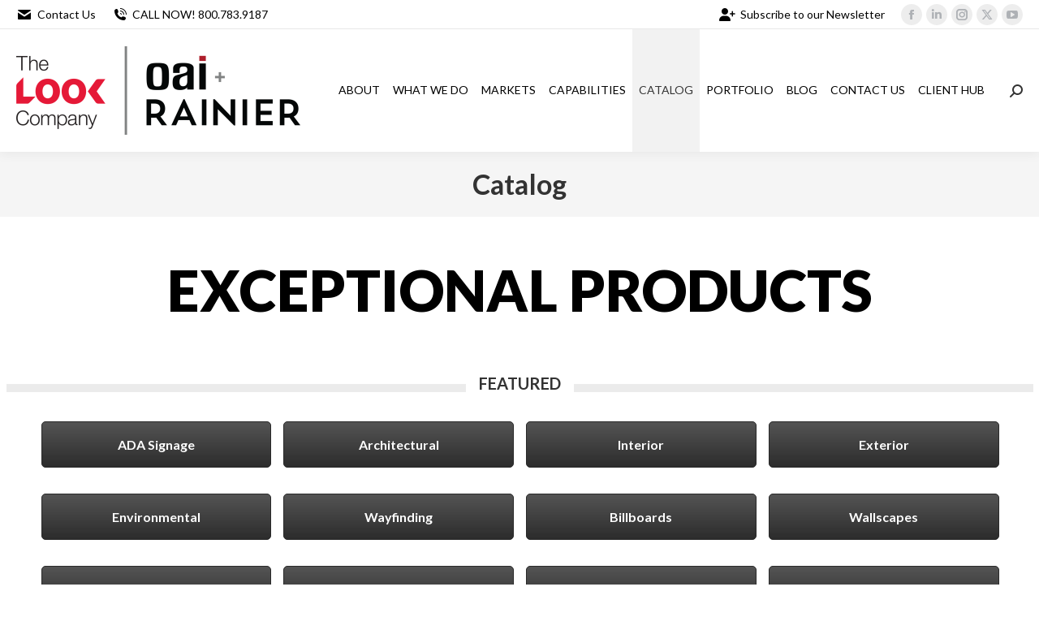

--- FILE ---
content_type: text/html; charset=UTF-8
request_url: https://www.oaicorp.com/services/
body_size: 13245
content:
<!DOCTYPE html>
<!--[if !(IE 6) | !(IE 7) | !(IE 8)  ]><!-->
<html lang="en-US" class="no-js">
<!--<![endif]-->
<head>
	<meta charset="UTF-8" />
				<meta name="viewport" content="width=device-width, initial-scale=1, maximum-scale=1, user-scalable=0"/>
			<meta name="theme-color" content="#ae1e2b"/>	<link rel="profile" href="https://gmpg.org/xfn/11" />
	<meta name='robots' content='index, follow, max-image-preview:large, max-snippet:-1, max-video-preview:-1' />

	<!-- This site is optimized with the Yoast SEO plugin v26.8 - https://yoast.com/product/yoast-seo-wordpress/ -->
	<title>Catalog - OAI + Rainier</title>
	<meta name="description" content="OAI&#039;s areas of expertise and product offerings can all be found here." />
	<link rel="canonical" href="https://www.oaicorp.com/services/" />
	<meta property="og:locale" content="en_US" />
	<meta property="og:type" content="article" />
	<meta property="og:title" content="Catalog - OAI + Rainier" />
	<meta property="og:description" content="OAI&#039;s areas of expertise and product offerings can all be found here." />
	<meta property="og:url" content="https://www.oaicorp.com/services/" />
	<meta property="og:site_name" content="OAI + Rainier" />
	<meta property="article:publisher" content="https://www.facebook.com/OAICorp" />
	<meta property="article:modified_time" content="2022-10-21T03:28:03+00:00" />
	<meta property="og:image" content="https://www.oaicorp.com/wp-content/uploads/2023/02/IMG_3405.png" />
	<meta property="og:image:width" content="3000" />
	<meta property="og:image:height" content="1501" />
	<meta property="og:image:type" content="image/png" />
	<meta name="twitter:card" content="summary_large_image" />
	<meta name="twitter:site" content="@OAICorp" />
	<script type="application/ld+json" class="yoast-schema-graph">{"@context":"https://schema.org","@graph":[{"@type":"WebPage","@id":"https://www.oaicorp.com/services/","url":"https://www.oaicorp.com/services/","name":"Catalog - OAI + Rainier","isPartOf":{"@id":"https://www.oaicorp.com/#website"},"datePublished":"2022-03-29T15:16:32+00:00","dateModified":"2022-10-21T03:28:03+00:00","description":"OAI's areas of expertise and product offerings can all be found here.","breadcrumb":{"@id":"https://www.oaicorp.com/services/#breadcrumb"},"inLanguage":"en-US","potentialAction":[{"@type":"ReadAction","target":["https://www.oaicorp.com/services/"]}]},{"@type":"BreadcrumbList","@id":"https://www.oaicorp.com/services/#breadcrumb","itemListElement":[{"@type":"ListItem","position":1,"name":"Home","item":"https://www.oaicorp.com/"},{"@type":"ListItem","position":2,"name":"Catalog"}]},{"@type":"WebSite","@id":"https://www.oaicorp.com/#website","url":"https://www.oaicorp.com/","name":"OAI + Rainier","description":"Stadium to Store: Print. Make. Install.","publisher":{"@id":"https://www.oaicorp.com/#organization"},"potentialAction":[{"@type":"SearchAction","target":{"@type":"EntryPoint","urlTemplate":"https://www.oaicorp.com/?s={search_term_string}"},"query-input":{"@type":"PropertyValueSpecification","valueRequired":true,"valueName":"search_term_string"}}],"inLanguage":"en-US"},{"@type":"Organization","@id":"https://www.oaicorp.com/#organization","name":"OAI, Inc","url":"https://www.oaicorp.com/","logo":{"@type":"ImageObject","inLanguage":"en-US","@id":"https://www.oaicorp.com/#/schema/logo/image/","url":"https://www.oaicorp.com/wp-content/uploads/2016/08/cropped-OAI-Logo-k-512px.png","contentUrl":"https://www.oaicorp.com/wp-content/uploads/2016/08/cropped-OAI-Logo-k-512px.png","width":512,"height":512,"caption":"OAI, Inc"},"image":{"@id":"https://www.oaicorp.com/#/schema/logo/image/"},"sameAs":["https://www.facebook.com/OAICorp","https://x.com/OAICorp","http://www.linkedin.com/company/oai","http://www.pinterest.com/oaicorp/","http://www.youtube.com/channel/UCWgi4DlLajUp8CwDDGjgjLA"]}]}</script>
	<!-- / Yoast SEO plugin. -->


<script type='application/javascript'  id='pys-version-script'>console.log('PixelYourSite Free version 11.1.5.2');</script>
<link rel='dns-prefetch' href='//js.hs-scripts.com' />
<link rel='dns-prefetch' href='//fonts.googleapis.com' />
<link rel='dns-prefetch' href='//www.googletagmanager.com' />
<link rel="alternate" type="application/rss+xml" title="OAI + Rainier &raquo; Feed" href="https://www.oaicorp.com/feed/" />
<link rel="alternate" type="application/rss+xml" title="OAI + Rainier &raquo; Comments Feed" href="https://www.oaicorp.com/comments/feed/" />
<link rel="alternate" title="oEmbed (JSON)" type="application/json+oembed" href="https://www.oaicorp.com/wp-json/oembed/1.0/embed?url=https%3A%2F%2Fwww.oaicorp.com%2Fservices%2F" />
<link rel="alternate" title="oEmbed (XML)" type="text/xml+oembed" href="https://www.oaicorp.com/wp-json/oembed/1.0/embed?url=https%3A%2F%2Fwww.oaicorp.com%2Fservices%2F&#038;format=xml" />
<style id='wp-img-auto-sizes-contain-inline-css'>
img:is([sizes=auto i],[sizes^="auto," i]){contain-intrinsic-size:3000px 1500px}
/*# sourceURL=wp-img-auto-sizes-contain-inline-css */
</style>
<style id='wp-block-library-inline-css'>
:root{--wp-block-synced-color:#7a00df;--wp-block-synced-color--rgb:122,0,223;--wp-bound-block-color:var(--wp-block-synced-color);--wp-editor-canvas-background:#ddd;--wp-admin-theme-color:#007cba;--wp-admin-theme-color--rgb:0,124,186;--wp-admin-theme-color-darker-10:#006ba1;--wp-admin-theme-color-darker-10--rgb:0,107,160.5;--wp-admin-theme-color-darker-20:#005a87;--wp-admin-theme-color-darker-20--rgb:0,90,135;--wp-admin-border-width-focus:2px}@media (min-resolution:192dpi){:root{--wp-admin-border-width-focus:1.5px}}.wp-element-button{cursor:pointer}:root .has-very-light-gray-background-color{background-color:#eee}:root .has-very-dark-gray-background-color{background-color:#313131}:root .has-very-light-gray-color{color:#eee}:root .has-very-dark-gray-color{color:#313131}:root .has-vivid-green-cyan-to-vivid-cyan-blue-gradient-background{background:linear-gradient(135deg,#00d084,#0693e3)}:root .has-purple-crush-gradient-background{background:linear-gradient(135deg,#34e2e4,#4721fb 50%,#ab1dfe)}:root .has-hazy-dawn-gradient-background{background:linear-gradient(135deg,#faaca8,#dad0ec)}:root .has-subdued-olive-gradient-background{background:linear-gradient(135deg,#fafae1,#67a671)}:root .has-atomic-cream-gradient-background{background:linear-gradient(135deg,#fdd79a,#004a59)}:root .has-nightshade-gradient-background{background:linear-gradient(135deg,#330968,#31cdcf)}:root .has-midnight-gradient-background{background:linear-gradient(135deg,#020381,#2874fc)}:root{--wp--preset--font-size--normal:16px;--wp--preset--font-size--huge:42px}.has-regular-font-size{font-size:1em}.has-larger-font-size{font-size:2.625em}.has-normal-font-size{font-size:var(--wp--preset--font-size--normal)}.has-huge-font-size{font-size:var(--wp--preset--font-size--huge)}.has-text-align-center{text-align:center}.has-text-align-left{text-align:left}.has-text-align-right{text-align:right}.has-fit-text{white-space:nowrap!important}#end-resizable-editor-section{display:none}.aligncenter{clear:both}.items-justified-left{justify-content:flex-start}.items-justified-center{justify-content:center}.items-justified-right{justify-content:flex-end}.items-justified-space-between{justify-content:space-between}.screen-reader-text{border:0;clip-path:inset(50%);height:1px;margin:-1px;overflow:hidden;padding:0;position:absolute;width:1px;word-wrap:normal!important}.screen-reader-text:focus{background-color:#ddd;clip-path:none;color:#444;display:block;font-size:1em;height:auto;left:5px;line-height:normal;padding:15px 23px 14px;text-decoration:none;top:5px;width:auto;z-index:100000}html :where(.has-border-color){border-style:solid}html :where([style*=border-top-color]){border-top-style:solid}html :where([style*=border-right-color]){border-right-style:solid}html :where([style*=border-bottom-color]){border-bottom-style:solid}html :where([style*=border-left-color]){border-left-style:solid}html :where([style*=border-width]){border-style:solid}html :where([style*=border-top-width]){border-top-style:solid}html :where([style*=border-right-width]){border-right-style:solid}html :where([style*=border-bottom-width]){border-bottom-style:solid}html :where([style*=border-left-width]){border-left-style:solid}html :where(img[class*=wp-image-]){height:auto;max-width:100%}:where(figure){margin:0 0 1em}html :where(.is-position-sticky){--wp-admin--admin-bar--position-offset:var(--wp-admin--admin-bar--height,0px)}@media screen and (max-width:600px){html :where(.is-position-sticky){--wp-admin--admin-bar--position-offset:0px}}

/*# sourceURL=wp-block-library-inline-css */
</style><style id='global-styles-inline-css'>
:root{--wp--preset--aspect-ratio--square: 1;--wp--preset--aspect-ratio--4-3: 4/3;--wp--preset--aspect-ratio--3-4: 3/4;--wp--preset--aspect-ratio--3-2: 3/2;--wp--preset--aspect-ratio--2-3: 2/3;--wp--preset--aspect-ratio--16-9: 16/9;--wp--preset--aspect-ratio--9-16: 9/16;--wp--preset--color--black: #000000;--wp--preset--color--cyan-bluish-gray: #abb8c3;--wp--preset--color--white: #FFF;--wp--preset--color--pale-pink: #f78da7;--wp--preset--color--vivid-red: #cf2e2e;--wp--preset--color--luminous-vivid-orange: #ff6900;--wp--preset--color--luminous-vivid-amber: #fcb900;--wp--preset--color--light-green-cyan: #7bdcb5;--wp--preset--color--vivid-green-cyan: #00d084;--wp--preset--color--pale-cyan-blue: #8ed1fc;--wp--preset--color--vivid-cyan-blue: #0693e3;--wp--preset--color--vivid-purple: #9b51e0;--wp--preset--color--accent: #ae1e2b;--wp--preset--color--dark-gray: #111;--wp--preset--color--light-gray: #767676;--wp--preset--gradient--vivid-cyan-blue-to-vivid-purple: linear-gradient(135deg,rgb(6,147,227) 0%,rgb(155,81,224) 100%);--wp--preset--gradient--light-green-cyan-to-vivid-green-cyan: linear-gradient(135deg,rgb(122,220,180) 0%,rgb(0,208,130) 100%);--wp--preset--gradient--luminous-vivid-amber-to-luminous-vivid-orange: linear-gradient(135deg,rgb(252,185,0) 0%,rgb(255,105,0) 100%);--wp--preset--gradient--luminous-vivid-orange-to-vivid-red: linear-gradient(135deg,rgb(255,105,0) 0%,rgb(207,46,46) 100%);--wp--preset--gradient--very-light-gray-to-cyan-bluish-gray: linear-gradient(135deg,rgb(238,238,238) 0%,rgb(169,184,195) 100%);--wp--preset--gradient--cool-to-warm-spectrum: linear-gradient(135deg,rgb(74,234,220) 0%,rgb(151,120,209) 20%,rgb(207,42,186) 40%,rgb(238,44,130) 60%,rgb(251,105,98) 80%,rgb(254,248,76) 100%);--wp--preset--gradient--blush-light-purple: linear-gradient(135deg,rgb(255,206,236) 0%,rgb(152,150,240) 100%);--wp--preset--gradient--blush-bordeaux: linear-gradient(135deg,rgb(254,205,165) 0%,rgb(254,45,45) 50%,rgb(107,0,62) 100%);--wp--preset--gradient--luminous-dusk: linear-gradient(135deg,rgb(255,203,112) 0%,rgb(199,81,192) 50%,rgb(65,88,208) 100%);--wp--preset--gradient--pale-ocean: linear-gradient(135deg,rgb(255,245,203) 0%,rgb(182,227,212) 50%,rgb(51,167,181) 100%);--wp--preset--gradient--electric-grass: linear-gradient(135deg,rgb(202,248,128) 0%,rgb(113,206,126) 100%);--wp--preset--gradient--midnight: linear-gradient(135deg,rgb(2,3,129) 0%,rgb(40,116,252) 100%);--wp--preset--font-size--small: 13px;--wp--preset--font-size--medium: 20px;--wp--preset--font-size--large: 36px;--wp--preset--font-size--x-large: 42px;--wp--preset--spacing--20: 0.44rem;--wp--preset--spacing--30: 0.67rem;--wp--preset--spacing--40: 1rem;--wp--preset--spacing--50: 1.5rem;--wp--preset--spacing--60: 2.25rem;--wp--preset--spacing--70: 3.38rem;--wp--preset--spacing--80: 5.06rem;--wp--preset--shadow--natural: 6px 6px 9px rgba(0, 0, 0, 0.2);--wp--preset--shadow--deep: 12px 12px 50px rgba(0, 0, 0, 0.4);--wp--preset--shadow--sharp: 6px 6px 0px rgba(0, 0, 0, 0.2);--wp--preset--shadow--outlined: 6px 6px 0px -3px rgb(255, 255, 255), 6px 6px rgb(0, 0, 0);--wp--preset--shadow--crisp: 6px 6px 0px rgb(0, 0, 0);}:where(.is-layout-flex){gap: 0.5em;}:where(.is-layout-grid){gap: 0.5em;}body .is-layout-flex{display: flex;}.is-layout-flex{flex-wrap: wrap;align-items: center;}.is-layout-flex > :is(*, div){margin: 0;}body .is-layout-grid{display: grid;}.is-layout-grid > :is(*, div){margin: 0;}:where(.wp-block-columns.is-layout-flex){gap: 2em;}:where(.wp-block-columns.is-layout-grid){gap: 2em;}:where(.wp-block-post-template.is-layout-flex){gap: 1.25em;}:where(.wp-block-post-template.is-layout-grid){gap: 1.25em;}.has-black-color{color: var(--wp--preset--color--black) !important;}.has-cyan-bluish-gray-color{color: var(--wp--preset--color--cyan-bluish-gray) !important;}.has-white-color{color: var(--wp--preset--color--white) !important;}.has-pale-pink-color{color: var(--wp--preset--color--pale-pink) !important;}.has-vivid-red-color{color: var(--wp--preset--color--vivid-red) !important;}.has-luminous-vivid-orange-color{color: var(--wp--preset--color--luminous-vivid-orange) !important;}.has-luminous-vivid-amber-color{color: var(--wp--preset--color--luminous-vivid-amber) !important;}.has-light-green-cyan-color{color: var(--wp--preset--color--light-green-cyan) !important;}.has-vivid-green-cyan-color{color: var(--wp--preset--color--vivid-green-cyan) !important;}.has-pale-cyan-blue-color{color: var(--wp--preset--color--pale-cyan-blue) !important;}.has-vivid-cyan-blue-color{color: var(--wp--preset--color--vivid-cyan-blue) !important;}.has-vivid-purple-color{color: var(--wp--preset--color--vivid-purple) !important;}.has-black-background-color{background-color: var(--wp--preset--color--black) !important;}.has-cyan-bluish-gray-background-color{background-color: var(--wp--preset--color--cyan-bluish-gray) !important;}.has-white-background-color{background-color: var(--wp--preset--color--white) !important;}.has-pale-pink-background-color{background-color: var(--wp--preset--color--pale-pink) !important;}.has-vivid-red-background-color{background-color: var(--wp--preset--color--vivid-red) !important;}.has-luminous-vivid-orange-background-color{background-color: var(--wp--preset--color--luminous-vivid-orange) !important;}.has-luminous-vivid-amber-background-color{background-color: var(--wp--preset--color--luminous-vivid-amber) !important;}.has-light-green-cyan-background-color{background-color: var(--wp--preset--color--light-green-cyan) !important;}.has-vivid-green-cyan-background-color{background-color: var(--wp--preset--color--vivid-green-cyan) !important;}.has-pale-cyan-blue-background-color{background-color: var(--wp--preset--color--pale-cyan-blue) !important;}.has-vivid-cyan-blue-background-color{background-color: var(--wp--preset--color--vivid-cyan-blue) !important;}.has-vivid-purple-background-color{background-color: var(--wp--preset--color--vivid-purple) !important;}.has-black-border-color{border-color: var(--wp--preset--color--black) !important;}.has-cyan-bluish-gray-border-color{border-color: var(--wp--preset--color--cyan-bluish-gray) !important;}.has-white-border-color{border-color: var(--wp--preset--color--white) !important;}.has-pale-pink-border-color{border-color: var(--wp--preset--color--pale-pink) !important;}.has-vivid-red-border-color{border-color: var(--wp--preset--color--vivid-red) !important;}.has-luminous-vivid-orange-border-color{border-color: var(--wp--preset--color--luminous-vivid-orange) !important;}.has-luminous-vivid-amber-border-color{border-color: var(--wp--preset--color--luminous-vivid-amber) !important;}.has-light-green-cyan-border-color{border-color: var(--wp--preset--color--light-green-cyan) !important;}.has-vivid-green-cyan-border-color{border-color: var(--wp--preset--color--vivid-green-cyan) !important;}.has-pale-cyan-blue-border-color{border-color: var(--wp--preset--color--pale-cyan-blue) !important;}.has-vivid-cyan-blue-border-color{border-color: var(--wp--preset--color--vivid-cyan-blue) !important;}.has-vivid-purple-border-color{border-color: var(--wp--preset--color--vivid-purple) !important;}.has-vivid-cyan-blue-to-vivid-purple-gradient-background{background: var(--wp--preset--gradient--vivid-cyan-blue-to-vivid-purple) !important;}.has-light-green-cyan-to-vivid-green-cyan-gradient-background{background: var(--wp--preset--gradient--light-green-cyan-to-vivid-green-cyan) !important;}.has-luminous-vivid-amber-to-luminous-vivid-orange-gradient-background{background: var(--wp--preset--gradient--luminous-vivid-amber-to-luminous-vivid-orange) !important;}.has-luminous-vivid-orange-to-vivid-red-gradient-background{background: var(--wp--preset--gradient--luminous-vivid-orange-to-vivid-red) !important;}.has-very-light-gray-to-cyan-bluish-gray-gradient-background{background: var(--wp--preset--gradient--very-light-gray-to-cyan-bluish-gray) !important;}.has-cool-to-warm-spectrum-gradient-background{background: var(--wp--preset--gradient--cool-to-warm-spectrum) !important;}.has-blush-light-purple-gradient-background{background: var(--wp--preset--gradient--blush-light-purple) !important;}.has-blush-bordeaux-gradient-background{background: var(--wp--preset--gradient--blush-bordeaux) !important;}.has-luminous-dusk-gradient-background{background: var(--wp--preset--gradient--luminous-dusk) !important;}.has-pale-ocean-gradient-background{background: var(--wp--preset--gradient--pale-ocean) !important;}.has-electric-grass-gradient-background{background: var(--wp--preset--gradient--electric-grass) !important;}.has-midnight-gradient-background{background: var(--wp--preset--gradient--midnight) !important;}.has-small-font-size{font-size: var(--wp--preset--font-size--small) !important;}.has-medium-font-size{font-size: var(--wp--preset--font-size--medium) !important;}.has-large-font-size{font-size: var(--wp--preset--font-size--large) !important;}.has-x-large-font-size{font-size: var(--wp--preset--font-size--x-large) !important;}
/*# sourceURL=global-styles-inline-css */
</style>

<style id='classic-theme-styles-inline-css'>
/*! This file is auto-generated */
.wp-block-button__link{color:#fff;background-color:#32373c;border-radius:9999px;box-shadow:none;text-decoration:none;padding:calc(.667em + 2px) calc(1.333em + 2px);font-size:1.125em}.wp-block-file__button{background:#32373c;color:#fff;text-decoration:none}
/*# sourceURL=/wp-includes/css/classic-themes.min.css */
</style>
<link rel="stylesheet" href="https://www.oaicorp.com/wp-content/cache/minify/e5566.css?x53174" media="all" />

<link rel='stylesheet' id='contact-form-7-css' href='https://www.oaicorp.com/wp-content/plugins/contact-form-7/includes/css/styles.css?x53174&amp;ver=6.1.4' media='all' />
<style id='contact-form-7-inline-css'>
.wpcf7 .wpcf7-recaptcha iframe {margin-bottom: 0;}.wpcf7 .wpcf7-recaptcha[data-align="center"] > div {margin: 0 auto;}.wpcf7 .wpcf7-recaptcha[data-align="right"] > div {margin: 0 0 0 auto;}
/*# sourceURL=contact-form-7-inline-css */
</style>
<link rel="stylesheet" href="https://www.oaicorp.com/wp-content/cache/minify/8e6b9.css?x53174" media="all" />

<link rel="stylesheet" href="https://www.oaicorp.com/wp-content/cache/minify/a652e.css?x53174" media="all" />

<link rel="stylesheet" href="https://www.oaicorp.com/wp-content/cache/minify/3249d.css?x53174" media="all" />

<link rel="stylesheet" href="https://www.oaicorp.com/wp-content/cache/minify/5a95d.css?x53174" media="all" />

<link rel='stylesheet' id='dt-web-fonts-css' href='https://fonts.googleapis.com/css?family=Lato:300,400,400italic,600,700%7CRoboto:400,600,700' media='all' />
<link rel="stylesheet" href="https://www.oaicorp.com/wp-content/cache/minify/42d14.css?x53174" media="all" />

<link rel="stylesheet" href="https://www.oaicorp.com/wp-content/cache/minify/46a49.css?x53174" media="all" />

<link rel="stylesheet" href="https://www.oaicorp.com/wp-content/cache/minify/a26f4.css?x53174" media="all" />

<link rel="stylesheet" href="https://www.oaicorp.com/wp-content/cache/minify/3c7fd.css?x53174" media="all" />

<link rel="stylesheet" href="https://www.oaicorp.com/wp-content/cache/minify/57ae0.css?x53174" media="all" />

<link rel="stylesheet" href="https://www.oaicorp.com/wp-content/cache/minify/090ca.css?x53174" media="all" />

<link rel="stylesheet" href="https://www.oaicorp.com/wp-content/cache/minify/fbec7.css?x53174" media="all" />

<link rel="stylesheet" href="https://www.oaicorp.com/wp-content/cache/minify/1cad6.css?x53174" media="all" />

<link rel="stylesheet" href="https://www.oaicorp.com/wp-content/cache/minify/42ee7.css?x53174" media="all" />

<link rel="stylesheet" href="https://www.oaicorp.com/wp-content/cache/minify/857e3.css?x53174" media="all" />

<link rel="stylesheet" href="https://www.oaicorp.com/wp-content/cache/minify/00702.css?x53174" media="all" />

<link rel='stylesheet' id='ultimate-vc-addons-google-fonts-css' href='https://fonts.googleapis.com/css?family=Lato:regular,700' media='all' />
<link rel="stylesheet" href="https://www.oaicorp.com/wp-content/cache/minify/7e0ea.css?x53174" media="all" />

<link rel="stylesheet" href="https://www.oaicorp.com/wp-content/cache/minify/aff08.css?x53174" media="all" />

<script src="https://www.oaicorp.com/wp-includes/js/jquery/jquery.min.js?x53174&amp;ver=3.7.1" id="jquery-core-js"></script>
<script src="https://www.oaicorp.com/wp-includes/js/jquery/jquery-migrate.min.js?x53174&amp;ver=3.4.1" id="jquery-migrate-js"></script>
<script src="https://www.oaicorp.com/wp-content/cache/minify/9aa94.js?x53174" defer></script>

<script src="https://www.oaicorp.com/wp-content/cache/minify/d8f3e.js?x53174" defer></script>

<script src="https://www.oaicorp.com/wp-content/cache/minify/cbe2a.js?x53174" defer></script>

<script id="pys-js-extra">
var pysOptions = {"staticEvents":{"facebook":{"custom_event":[{"delay":"","type":"static","custom_event_post_id":12167,"name":"ViewContent","pixelIds":["784141975736861"],"eventID":"d1fdffd3-159e-4660-9023-e0e941ea5d23","params":{"page_title":"Catalog","post_type":"page","post_id":13852,"plugin":"PixelYourSite","user_role":"guest","event_url":"www.oaicorp.com/services/"},"e_id":"custom_event","ids":[],"hasTimeWindow":false,"timeWindow":0,"woo_order":"","edd_order":""}],"init_event":[{"delay":0,"type":"static","ajaxFire":false,"name":"PageView","pixelIds":["784141975736861"],"eventID":"89afccd7-983e-4f27-8a44-0a7ff39224b9","params":{"page_title":"Catalog","post_type":"page","post_id":13852,"plugin":"PixelYourSite","user_role":"guest","event_url":"www.oaicorp.com/services/"},"e_id":"init_event","ids":[],"hasTimeWindow":false,"timeWindow":0,"woo_order":"","edd_order":""}]}},"dynamicEvents":[],"triggerEvents":[],"triggerEventTypes":[],"facebook":{"pixelIds":["784141975736861"],"advancedMatching":[],"advancedMatchingEnabled":false,"removeMetadata":false,"wooVariableAsSimple":false,"serverApiEnabled":false,"wooCRSendFromServer":false,"send_external_id":null,"enabled_medical":false,"do_not_track_medical_param":["event_url","post_title","page_title","landing_page","content_name","categories","category_name","tags"],"meta_ldu":false},"debug":"","siteUrl":"https://www.oaicorp.com","ajaxUrl":"https://www.oaicorp.com/wp-admin/admin-ajax.php","ajax_event":"1db74bf561","enable_remove_download_url_param":"1","cookie_duration":"7","last_visit_duration":"60","enable_success_send_form":"","ajaxForServerEvent":"1","ajaxForServerStaticEvent":"1","useSendBeacon":"1","send_external_id":"1","external_id_expire":"180","track_cookie_for_subdomains":"1","google_consent_mode":"1","gdpr":{"ajax_enabled":false,"all_disabled_by_api":false,"facebook_disabled_by_api":false,"analytics_disabled_by_api":false,"google_ads_disabled_by_api":false,"pinterest_disabled_by_api":false,"bing_disabled_by_api":false,"reddit_disabled_by_api":false,"externalID_disabled_by_api":false,"facebook_prior_consent_enabled":true,"analytics_prior_consent_enabled":true,"google_ads_prior_consent_enabled":null,"pinterest_prior_consent_enabled":true,"bing_prior_consent_enabled":true,"cookiebot_integration_enabled":false,"cookiebot_facebook_consent_category":"marketing","cookiebot_analytics_consent_category":"statistics","cookiebot_tiktok_consent_category":"marketing","cookiebot_google_ads_consent_category":"marketing","cookiebot_pinterest_consent_category":"marketing","cookiebot_bing_consent_category":"marketing","consent_magic_integration_enabled":false,"real_cookie_banner_integration_enabled":false,"cookie_notice_integration_enabled":false,"cookie_law_info_integration_enabled":false,"analytics_storage":{"enabled":true,"value":"granted","filter":false},"ad_storage":{"enabled":true,"value":"granted","filter":false},"ad_user_data":{"enabled":true,"value":"granted","filter":false},"ad_personalization":{"enabled":true,"value":"granted","filter":false}},"cookie":{"disabled_all_cookie":false,"disabled_start_session_cookie":false,"disabled_advanced_form_data_cookie":false,"disabled_landing_page_cookie":false,"disabled_first_visit_cookie":false,"disabled_trafficsource_cookie":false,"disabled_utmTerms_cookie":false,"disabled_utmId_cookie":false},"tracking_analytics":{"TrafficSource":"direct","TrafficLanding":"undefined","TrafficUtms":[],"TrafficUtmsId":[]},"GATags":{"ga_datalayer_type":"default","ga_datalayer_name":"dataLayerPYS"},"woo":{"enabled":false},"edd":{"enabled":false},"cache_bypass":"1769543621"};
//# sourceURL=pys-js-extra
</script>
<script src="https://www.oaicorp.com/wp-content/cache/minify/0e602.js?x53174" defer></script>

<script id="dt-above-fold-js-extra">
var dtLocal = {"themeUrl":"https://www.oaicorp.com/wp-content/themes/dt-the7","passText":"To view this protected post, enter the password below:","moreButtonText":{"loading":"Loading...","loadMore":"Load more"},"postID":"13852","ajaxurl":"https://www.oaicorp.com/wp-admin/admin-ajax.php","REST":{"baseUrl":"https://www.oaicorp.com/wp-json/the7/v1","endpoints":{"sendMail":"/send-mail"}},"contactMessages":{"required":"One or more fields have an error. Please check and try again.","terms":"Please accept the privacy policy.","fillTheCaptchaError":"Please, fill the captcha."},"captchaSiteKey":"","ajaxNonce":"5e7367b802","pageData":{"type":"page","template":"page","layout":null},"themeSettings":{"smoothScroll":"off","lazyLoading":false,"desktopHeader":{"height":151},"ToggleCaptionEnabled":"disabled","ToggleCaption":"Navigation","floatingHeader":{"showAfter":94,"showMenu":true,"height":151,"logo":{"showLogo":true,"html":"\u003Cimg class=\" preload-me\" src=\"https://www.oaicorp.com/wp-content/uploads/2025/09/Look-OAIRainier-Lockup-FullCol-e1756927984854.png\" srcset=\"https://www.oaicorp.com/wp-content/uploads/2025/09/Look-OAIRainier-Lockup-FullCol-e1756927984854.png 350w, https://www.oaicorp.com/wp-content/uploads/2025/09/Look-OAIRainier-Lockup-FullCol-e1756927984854.png 350w\" width=\"350\" height=\"109\"   sizes=\"350px\" alt=\"OAI + Rainier\" /\u003E","url":"https://www.oaicorp.com/"}},"topLine":{"floatingTopLine":{"logo":{"showLogo":false,"html":""}}},"mobileHeader":{"firstSwitchPoint":1090,"secondSwitchPoint":778,"firstSwitchPointHeight":100,"secondSwitchPointHeight":100,"mobileToggleCaptionEnabled":"disabled","mobileToggleCaption":"Menu"},"stickyMobileHeaderFirstSwitch":{"logo":{"html":"\u003Cimg class=\" preload-me\" src=\"https://www.oaicorp.com/wp-content/uploads/2025/09/Look-OAIRainier-Lockup-FullCol-e1756927984854.png\" srcset=\"https://www.oaicorp.com/wp-content/uploads/2025/09/Look-OAIRainier-Lockup-FullCol-e1756927984854.png 350w, https://www.oaicorp.com/wp-content/uploads/2025/09/Look-OAIRainier-Lockup-FullCol-e1756927984854.png 350w\" width=\"350\" height=\"109\"   sizes=\"350px\" alt=\"OAI + Rainier\" /\u003E"}},"stickyMobileHeaderSecondSwitch":{"logo":{"html":"\u003Cimg class=\" preload-me\" src=\"https://www.oaicorp.com/wp-content/uploads/2025/09/Look-OAIRainier-Lockup-FullCol-e1756927984854.png\" srcset=\"https://www.oaicorp.com/wp-content/uploads/2025/09/Look-OAIRainier-Lockup-FullCol-e1756927984854.png 350w, https://www.oaicorp.com/wp-content/uploads/2025/09/Look-OAIRainier-Lockup-FullCol-e1756927984854.png 350w\" width=\"350\" height=\"109\"   sizes=\"350px\" alt=\"OAI + Rainier\" /\u003E"}},"sidebar":{"switchPoint":992},"boxedWidth":"1280px"},"VCMobileScreenWidth":"768"};
var dtShare = {"shareButtonText":{"facebook":"Share on Facebook","twitter":"Share on X","pinterest":"Pin it","linkedin":"Share on Linkedin","whatsapp":"Share on Whatsapp"},"overlayOpacity":"85"};
//# sourceURL=dt-above-fold-js-extra
</script>
<script src="https://www.oaicorp.com/wp-content/themes/dt-the7/js/above-the-fold.min.js?x53174&amp;ver=14.0.2.1" id="dt-above-fold-js"></script>
<script src="https://www.oaicorp.com/wp-content/cache/minify/e4c69.js?x53174" defer></script>

<script src="https://www.oaicorp.com/wp-content/cache/minify/4bc03.js?x53174" defer></script>

<script></script><link rel="https://api.w.org/" href="https://www.oaicorp.com/wp-json/" /><link rel="alternate" title="JSON" type="application/json" href="https://www.oaicorp.com/wp-json/wp/v2/pages/13852" /><link rel="EditURI" type="application/rsd+xml" title="RSD" href="https://www.oaicorp.com/xmlrpc.php?rsd" />

<link rel='shortlink' href='https://www.oaicorp.com/?p=13852' />
<meta name="generator" content="Site Kit by Google 1.171.0" />			<!-- DO NOT COPY THIS SNIPPET! Start of Page Analytics Tracking for HubSpot WordPress plugin v11.3.37-->
			<script class="hsq-set-content-id" data-content-id="standard-page">
				var _hsq = _hsq || [];
				_hsq.push(["setContentType", "standard-page"]);
			</script>
			<!-- DO NOT COPY THIS SNIPPET! End of Page Analytics Tracking for HubSpot WordPress plugin -->
			<meta name="generator" content="Powered by WPBakery Page Builder - drag and drop page builder for WordPress."/>
<meta name="generator" content="Powered by Slider Revolution 6.7.38 - responsive, Mobile-Friendly Slider Plugin for WordPress with comfortable drag and drop interface." />
<link rel="icon" href="https://www.oaicorp.com/wp-content/uploads/2020/08/OAI_16.png" type="image/png" sizes="16x16"/><link rel="icon" href="https://www.oaicorp.com/wp-content/uploads/2020/08/OAI_32.png" type="image/png" sizes="32x32"/><link rel="apple-touch-icon" href="https://www.oaicorp.com/wp-content/uploads/2020/08/OAI_60.png"><link rel="apple-touch-icon" sizes="76x76" href="https://www.oaicorp.com/wp-content/uploads/2020/08/OAI_76.png"><link rel="apple-touch-icon" sizes="120x120" href="https://www.oaicorp.com/wp-content/uploads/2020/08/OAI_120.png"><link rel="apple-touch-icon" sizes="152x152" href="https://www.oaicorp.com/wp-content/uploads/2020/08/OAI_152.png"><script>function setREVStartSize(e){
			//window.requestAnimationFrame(function() {
				window.RSIW = window.RSIW===undefined ? window.innerWidth : window.RSIW;
				window.RSIH = window.RSIH===undefined ? window.innerHeight : window.RSIH;
				try {
					var pw = document.getElementById(e.c).parentNode.offsetWidth,
						newh;
					pw = pw===0 || isNaN(pw) || (e.l=="fullwidth" || e.layout=="fullwidth") ? window.RSIW : pw;
					e.tabw = e.tabw===undefined ? 0 : parseInt(e.tabw);
					e.thumbw = e.thumbw===undefined ? 0 : parseInt(e.thumbw);
					e.tabh = e.tabh===undefined ? 0 : parseInt(e.tabh);
					e.thumbh = e.thumbh===undefined ? 0 : parseInt(e.thumbh);
					e.tabhide = e.tabhide===undefined ? 0 : parseInt(e.tabhide);
					e.thumbhide = e.thumbhide===undefined ? 0 : parseInt(e.thumbhide);
					e.mh = e.mh===undefined || e.mh=="" || e.mh==="auto" ? 0 : parseInt(e.mh,0);
					if(e.layout==="fullscreen" || e.l==="fullscreen")
						newh = Math.max(e.mh,window.RSIH);
					else{
						e.gw = Array.isArray(e.gw) ? e.gw : [e.gw];
						for (var i in e.rl) if (e.gw[i]===undefined || e.gw[i]===0) e.gw[i] = e.gw[i-1];
						e.gh = e.el===undefined || e.el==="" || (Array.isArray(e.el) && e.el.length==0)? e.gh : e.el;
						e.gh = Array.isArray(e.gh) ? e.gh : [e.gh];
						for (var i in e.rl) if (e.gh[i]===undefined || e.gh[i]===0) e.gh[i] = e.gh[i-1];
											
						var nl = new Array(e.rl.length),
							ix = 0,
							sl;
						e.tabw = e.tabhide>=pw ? 0 : e.tabw;
						e.thumbw = e.thumbhide>=pw ? 0 : e.thumbw;
						e.tabh = e.tabhide>=pw ? 0 : e.tabh;
						e.thumbh = e.thumbhide>=pw ? 0 : e.thumbh;
						for (var i in e.rl) nl[i] = e.rl[i]<window.RSIW ? 0 : e.rl[i];
						sl = nl[0];
						for (var i in nl) if (sl>nl[i] && nl[i]>0) { sl = nl[i]; ix=i;}
						var m = pw>(e.gw[ix]+e.tabw+e.thumbw) ? 1 : (pw-(e.tabw+e.thumbw)) / (e.gw[ix]);
						newh =  (e.gh[ix] * m) + (e.tabh + e.thumbh);
					}
					var el = document.getElementById(e.c);
					if (el!==null && el) el.style.height = newh+"px";
					el = document.getElementById(e.c+"_wrapper");
					if (el!==null && el) {
						el.style.height = newh+"px";
						el.style.display = "block";
					}
				} catch(e){
					console.log("Failure at Presize of Slider:" + e)
				}
			//});
		  };</script>
<style type="text/css" data-type="vc_shortcodes-default-css">.vc_do_custom_heading{margin-bottom:0.625rem;margin-top:0;}.vc_do_btn{margin-bottom:22px;}.vc_do_icon{margin-bottom:35px;}.vc_do_custom_heading{margin-bottom:0.625rem;margin-top:0;}</style><style type="text/css" data-type="vc_shortcodes-custom-css">.vc_custom_1647476724265{margin-top: 40px !important;}.vc_custom_1648568820410{margin-top: 40px !important;}.vc_custom_1645804378628{margin-top: 40px !important;}.vc_custom_1645804378628{margin-top: 40px !important;}.vc_custom_1648066390577{margin-top: 40px !important;}.vc_custom_1648066399039{margin-top: 40px !important;}.vc_custom_1648066407711{margin-top: 40px !important;}.vc_custom_1648052382166{margin-top: 40px !important;}.vc_custom_1648052627721{margin-top: 40px !important;}.vc_custom_1648052596991{margin-top: 40px !important;}</style><noscript><style> .wpb_animate_when_almost_visible { opacity: 1; }</style></noscript><!-- Start of HubSpot Embed Code --> 
<script type="text/javascript" id="hs-script-loader" async defer src="//js.hs-scripts.com/7320943.js"></script>
<!-- End of HubSpot Embed Code -->

<!-- Google tag (gtag.js) -->
<script async src="https://www.googletagmanager.com/gtag/js?id=G-EGXJ00L1WB"></script>
<script>
  window.dataLayer = window.dataLayer || [];
  function gtag(){dataLayer.push(arguments);}
  gtag('js', new Date());
  gtag('config', 'G-EGXJ00L1WB');
</script><style id='the7-custom-inline-css' type='text/css'>
.sub-nav .menu-item i.fa,
.sub-nav .menu-item i.fas,
.sub-nav .menu-item i.far,
.sub-nav .menu-item i.fab {
	text-align: center;
	width: 1.25em;
}
</style>
<link rel='stylesheet' id='vc_google_fonts_lato100100italic300300italicregularitalic700700italic900900italic-css' href='https://fonts.googleapis.com/css?family=Lato%3A100%2C100italic%2C300%2C300italic%2Cregular%2Citalic%2C700%2C700italic%2C900%2C900italic&#038;subset=latin&#038;ver=8.7.2' media='all' />
<link rel="stylesheet" href="https://www.oaicorp.com/wp-content/cache/minify/16ad1.css?x53174" media="all" />

<link rel="stylesheet" href="https://www.oaicorp.com/wp-content/cache/minify/fe537.css?x53174" media="all" />

<style id='rs-plugin-settings-inline-css'>
#rs-demo-id {}
/*# sourceURL=rs-plugin-settings-inline-css */
</style>
</head>
<body id="the7-body" class="wp-singular page-template-default page page-id-13852 page-parent wp-embed-responsive wp-theme-dt-the7 wp-child-theme-dt-the7-child the7-core-ver-2.7.12 dt-responsive-on right-mobile-menu-close-icon ouside-menu-close-icon mobile-hamburger-close-bg-enable mobile-hamburger-close-bg-hover-enable  minus-medium-mobile-menu-close-icon fade-medium-menu-close-icon srcset-enabled btn-flat custom-btn-color custom-btn-hover-color phantom-sticky phantom-shadow-decoration phantom-main-logo-on floating-top-bar floating-mobile-menu-icon top-header first-switch-logo-center first-switch-menu-right second-switch-logo-center second-switch-menu-right right-mobile-menu layzr-loading-on popup-message-style the7-ver-14.0.2.1 dt-fa-compatibility wpb-js-composer js-comp-ver-8.7.2 vc_responsive">
<!-- The7 14.0.2.1 -->

<div id="page" >
	<a class="skip-link screen-reader-text" href="#content">Skip to content</a>

<div class="masthead inline-header center widgets full-height shadow-decoration shadow-mobile-header-decoration medium-mobile-menu-icon dt-parent-menu-clickable show-sub-menu-on-hover" >

	<div class="top-bar full-width-line top-bar-line-hide">
	<div class="top-bar-bg" ></div>
	<div class="left-widgets mini-widgets"><div class="mini-nav show-on-desktop in-top-bar-left in-menu-second-switch list-type-menu list-type-menu-first-switch list-type-menu-second-switch"><ul id="top-menu"><li class="menu-item menu-item-type-post_type menu-item-object-page menu-item-13128 first last depth-0"><a href='https://www.oaicorp.com/contact-us/' class=' mega-menu-img mega-menu-img-left' data-level='1'><i class="fa-fw icomoon-the7-font-the7-mail-01" style="margin: 0px 6px 0px 0px;" ></i><span class="menu-item-text"><span class="menu-text">Contact Us</span></span></a></li> </ul><div class="menu-select"><span class="customSelect1"><span class="customSelectInner"><i class=" the7-mw-icon-dropdown-menu-bold"></i>Top bar</span></span></div></div><a href="tel:+18007839187" class="mini-contacts phone show-on-desktop in-top-bar-left in-top-bar"><i class="fa-fw icomoon-the7-font-the7-phone-06"></i>CALL NOW! 800.783.9187</a></div><div class="right-widgets mini-widgets"><div class="mini-nav show-on-desktop in-menu-first-switch in-menu-second-switch list-type-menu list-type-menu-first-switch list-type-menu-second-switch"><ul id="header_microwidget2-menu"><li class="menu-item menu-item-type-custom menu-item-object-custom menu-item-14543 first last depth-0"><a href='https://share.hsforms.com/1Pd0V5od2Tb-LAAXz0PB5FQ4cwvj' target='_blank' class=' mega-menu-img mega-menu-img-left' data-level='1'><i class="fa-fw fas fa-user-plus" style="margin: 0px 6px 0px 0px;" ></i><span class="menu-item-text"><span class="menu-text">Subscribe to our Newsletter</span></span></a></li> </ul><div class="menu-select"><span class="customSelect1"><span class="customSelectInner"><i class=" the7-mw-icon-dropdown-menu-bold"></i>Top right</span></span></div></div><div class="soc-ico show-on-desktop in-top-bar-right in-menu-second-switch custom-bg disabled-border border-off hover-accent-bg hover-disabled-border  hover-border-off"><a title="Facebook page opens in new window" href="https://www.facebook.com/OAICorp" target="_blank" class="facebook"><span class="soc-font-icon"></span><span class="screen-reader-text">Facebook page opens in new window</span></a><a title="Linkedin page opens in new window" href="https://www.linkedin.com/company/oai/" target="_blank" class="linkedin"><span class="soc-font-icon"></span><span class="screen-reader-text">Linkedin page opens in new window</span></a><a title="Instagram page opens in new window" href="https://www.instagram.com/oaicorp/" target="_blank" class="instagram"><span class="soc-font-icon"></span><span class="screen-reader-text">Instagram page opens in new window</span></a><a title="X page opens in new window" href="https://twitter.com/OAICorp" target="_blank" class="twitter"><span class="soc-font-icon"></span><span class="screen-reader-text">X page opens in new window</span></a><a title="YouTube page opens in new window" href="http://www.youtube.com/channel/UCWgi4DlLajUp8CwDDGjgjLA" target="_blank" class="you-tube"><span class="soc-font-icon"></span><span class="screen-reader-text">YouTube page opens in new window</span></a></div></div></div>

	<header class="header-bar" role="banner">

		<div class="branding">
	<div id="site-title" class="assistive-text">OAI + Rainier</div>
	<div id="site-description" class="assistive-text">Stadium to Store: Print. Make. Install.</div>
	<a class="same-logo" href="https://www.oaicorp.com/"><img class=" preload-me" src="https://www.oaicorp.com/wp-content/uploads/2025/09/Look-OAIRainier-Lockup-FullCol-e1756927984854.png" srcset="https://www.oaicorp.com/wp-content/uploads/2025/09/Look-OAIRainier-Lockup-FullCol-e1756927984854.png 350w, https://www.oaicorp.com/wp-content/uploads/2025/09/Look-OAIRainier-Lockup-FullCol-e1756927984854.png 350w" width="350" height="109"   sizes="350px" alt="OAI + Rainier" /></a></div>

		<ul id="primary-menu" class="main-nav bg-outline-decoration hover-bg-decoration active-bg-decoration outside-item-remove-margin"><li class="menu-item menu-item-type-post_type menu-item-object-page menu-item-5491 first depth-0"><a href='https://www.oaicorp.com/about-oai/' data-level='1'><span class="menu-item-text"><span class="menu-text">About</span></span></a></li> <li class="menu-item menu-item-type-post_type menu-item-object-page menu-item-13689 depth-0"><a href='https://www.oaicorp.com/what-we-do-expertise/' data-level='1'><span class="menu-item-text"><span class="menu-text">What We Do</span></span></a></li> <li class="menu-item menu-item-type-post_type menu-item-object-page menu-item-has-children menu-item-13694 has-children depth-0"><a href='https://www.oaicorp.com/markets/' data-level='1' aria-haspopup='true' aria-expanded='false'><span class="menu-item-text"><span class="menu-text">Markets</span></span></a><ul class="sub-nav hover-style-bg level-arrows-on" role="group"><li class="menu-item menu-item-type-post_type menu-item-object-page menu-item-11290 first depth-1"><a href='https://www.oaicorp.com/events-venues/' data-level='2'><span class="menu-item-text"><span class="menu-text">Events &#038; Venues</span></span></a></li> <li class="menu-item menu-item-type-post_type menu-item-object-page menu-item-11293 depth-1"><a href='https://www.oaicorp.com/sports-properties-facilities/' data-level='2'><span class="menu-item-text"><span class="menu-text">Sports Properties &#038; Facilities</span></span></a></li> <li class="menu-item menu-item-type-post_type menu-item-object-page menu-item-11291 depth-1"><a href='https://www.oaicorp.com/out-of-home-transit/' data-level='2'><span class="menu-item-text"><span class="menu-text">Out-of-Home &#038; Transit</span></span></a></li> <li class="menu-item menu-item-type-post_type menu-item-object-page menu-item-11294 depth-1"><a href='https://www.oaicorp.com/services-old/tradeshow-convention/' data-level='2'><span class="menu-item-text"><span class="menu-text">Tradeshow &#038; Convention</span></span></a></li> <li class="menu-item menu-item-type-post_type menu-item-object-page menu-item-11292 depth-1"><a href='https://www.oaicorp.com/services-old/retail-corporate/' data-level='2'><span class="menu-item-text"><span class="menu-text">Retail &#038; Corporate</span></span></a></li> </ul></li> <li class="menu-item menu-item-type-post_type menu-item-object-page menu-item-has-children menu-item-13687 has-children depth-0"><a href='https://www.oaicorp.com/capabilities/' data-level='1' aria-haspopup='true' aria-expanded='false'><span class="menu-item-text"><span class="menu-text">Capabilities</span></span></a><ul class="sub-nav hover-style-bg level-arrows-on" role="group"><li class="menu-item menu-item-type-post_type menu-item-object-page menu-item-11295 first depth-1"><a href='https://www.oaicorp.com/approach/brand-and-project-management/' data-level='2'><span class="menu-item-text"><span class="menu-text">Brand &#038; Project Management</span></span></a></li> <li class="menu-item menu-item-type-post_type menu-item-object-page menu-item-11297 depth-1"><a href='https://www.oaicorp.com/approach/comprehensive-signage/' data-level='2'><span class="menu-item-text"><span class="menu-text">Dimensional Signage</span></span></a></li> <li class="menu-item menu-item-type-post_type menu-item-object-page menu-item-11298 depth-1"><a href='https://www.oaicorp.com/approach/graphic-design/' data-level='2'><span class="menu-item-text"><span class="menu-text">Graphic Design</span></span></a></li> <li class="menu-item menu-item-type-post_type menu-item-object-page menu-item-11300 depth-1"><a href='https://www.oaicorp.com/approach/printing-finishing/' data-level='2'><span class="menu-item-text"><span class="menu-text">Printing &#038; Finishing</span></span></a></li> <li class="menu-item menu-item-type-post_type menu-item-object-page menu-item-11296 depth-1"><a href='https://www.oaicorp.com/approach/custom-fabrication/' data-level='2'><span class="menu-item-text"><span class="menu-text">Custom Fabrication</span></span></a></li> <li class="menu-item menu-item-type-post_type menu-item-object-page menu-item-11299 depth-1"><a href='https://www.oaicorp.com/approach/installation/' data-level='2'><span class="menu-item-text"><span class="menu-text">Installation</span></span></a></li> </ul></li> <li class="menu-item menu-item-type-post_type menu-item-object-page current-menu-item page_item page-item-13852 current_page_item menu-item-has-children menu-item-13972 act has-children depth-0"><a href='https://www.oaicorp.com/services/' data-level='1' aria-haspopup='true' aria-expanded='false'><span class="menu-item-text"><span class="menu-text">Catalog</span></span></a><ul class="sub-nav hover-style-bg level-arrows-on" role="group"><li class="menu-item menu-item-type-post_type menu-item-object-page menu-item-13974 first depth-1"><a href='https://www.oaicorp.com/services/ada_signage/' data-level='2'><span class="menu-item-text"><span class="menu-text">ADA Signage</span></span></a></li> <li class="menu-item menu-item-type-post_type menu-item-object-page menu-item-13973 depth-1"><a href='https://www.oaicorp.com/architectural-signage/' data-level='2'><span class="menu-item-text"><span class="menu-text">Architectural Signage</span></span></a></li> <li class="menu-item menu-item-type-post_type menu-item-object-page menu-item-14003 depth-1"><a href='https://www.oaicorp.com/interior-signage/' data-level='2'><span class="menu-item-text"><span class="menu-text">Interior Signage</span></span></a></li> <li class="menu-item menu-item-type-post_type menu-item-object-page menu-item-14002 depth-1"><a href='https://www.oaicorp.com/exterior-signage/' data-level='2'><span class="menu-item-text"><span class="menu-text">Exterior Signage</span></span></a></li> <li class="menu-item menu-item-type-post_type menu-item-object-page menu-item-14001 depth-1"><a href='https://www.oaicorp.com/environmental-signage/' data-level='2'><span class="menu-item-text"><span class="menu-text">Environmental Signage</span></span></a></li> <li class="menu-item menu-item-type-post_type menu-item-object-page menu-item-14000 depth-1"><a href='https://www.oaicorp.com/services/wayfinding-signage/' data-level='2'><span class="menu-item-text"><span class="menu-text">Wayfinding Signage</span></span></a></li> <li class="menu-item menu-item-type-post_type menu-item-object-page menu-item-14015 depth-1"><a href='https://www.oaicorp.com/billboards/' data-level='2'><span class="menu-item-text"><span class="menu-text">Billboards</span></span></a></li> <li class="menu-item menu-item-type-post_type menu-item-object-page menu-item-14014 depth-1"><a href='https://www.oaicorp.com/wallscapes-2/' data-level='2'><span class="menu-item-text"><span class="menu-text">Wallscapes</span></span></a></li> <li class="menu-item menu-item-type-post_type menu-item-object-page menu-item-14025 depth-1"><a href='https://www.oaicorp.com/vehicle-wraps/' data-level='2'><span class="menu-item-text"><span class="menu-text">Vehicle Wraps</span></span></a></li> <li class="menu-item menu-item-type-post_type menu-item-object-page menu-item-14024 depth-1"><a href='https://www.oaicorp.com/athletics-offices/' data-level='2'><span class="menu-item-text"><span class="menu-text">Athletics Offices</span></span></a></li> <li class="menu-item menu-item-type-post_type menu-item-object-page menu-item-14034 depth-1"><a href='https://www.oaicorp.com/stadiums-and-arenas/' data-level='2'><span class="menu-item-text"><span class="menu-text">Stadiums and Arenas</span></span></a></li> <li class="menu-item menu-item-type-post_type menu-item-object-page menu-item-14033 depth-1"><a href='https://www.oaicorp.com/weight-and-locker-rooms/' data-level='2'><span class="menu-item-text"><span class="menu-text">Weight and Locker Rooms</span></span></a></li> </ul></li> <li class="menu-item menu-item-type-post_type menu-item-object-page menu-item-11110 depth-0"><a href='https://www.oaicorp.com/portfolio/' data-level='1'><span class="menu-item-text"><span class="menu-text">Portfolio</span></span></a></li> <li class="menu-item menu-item-type-post_type menu-item-object-page menu-item-5867 depth-0"><a href='https://www.oaicorp.com/blog/' data-level='1'><span class="menu-item-text"><span class="menu-text">Blog</span></span></a></li> <li class="menu-item menu-item-type-post_type menu-item-object-page menu-item-5523 depth-0"><a href='https://www.oaicorp.com/contact-us/' data-level='1'><span class="menu-item-text"><span class="menu-text">Contact Us</span></span></a></li> <li class="menu_nolink menu-item menu-item-type-custom menu-item-object-custom menu-item-has-children menu-item-11309 last has-children depth-0"><a data-level='1' aria-haspopup='true' aria-expanded='false'><span class="menu-item-text"><span class="menu-text">Client Hub</span></span></a><ul class="sub-nav hover-style-bg level-arrows-on" role="group"><li class="menu-item menu-item-type-post_type menu-item-object-page menu-item-11304 first depth-1"><a href='https://www.oaicorp.com/art-templates-specs/' data-level='2'><span class="menu-item-text"><span class="menu-text">Art Templates &#038; Specs</span></span></a></li> <li class="menu-item menu-item-type-post_type menu-item-object-page menu-item-13688 depth-1"><a href='https://www.oaicorp.com/get-quote/' data-level='2'><span class="menu-item-text"><span class="menu-text">Get A Quote</span></span></a></li> </ul></li> </ul>
		<div class="mini-widgets"><div class="mini-search show-on-desktop near-logo-first-switch near-logo-second-switch popup-search custom-icon"><form class="searchform mini-widget-searchform" role="search" method="get" action="https://www.oaicorp.com/">

	<div class="screen-reader-text">Search:</div>

	
		<a href="" class="submit text-disable"><i class=" mw-icon icomoon-the7-font-icon-gallery-011-2"></i></a>
		<div class="popup-search-wrap">
			<input type="text" aria-label="Search" class="field searchform-s" name="s" value="" placeholder="Type and hit enter …" title="Search form"/>
			<a href="" class="search-icon"  aria-label="Search"><i class="icomoon-the7-font-icon-gallery-011-2" aria-hidden="true"></i></a>
		</div>

			<input type="submit" class="assistive-text searchsubmit" value="Go!"/>
</form>
</div></div>
	</header>

</div>
<div role="navigation" aria-label="Main Menu" class="dt-mobile-header mobile-menu-show-divider">
	<div class="dt-close-mobile-menu-icon" aria-label="Close" role="button" tabindex="0"><div class="close-line-wrap"><span class="close-line"></span><span class="close-line"></span><span class="close-line"></span></div></div>	<ul id="mobile-menu" class="mobile-main-nav">
		<li class="menu-item menu-item-type-post_type menu-item-object-page menu-item-5491 first depth-0"><a href='https://www.oaicorp.com/about-oai/' data-level='1'><span class="menu-item-text"><span class="menu-text">About</span></span></a></li> <li class="menu-item menu-item-type-post_type menu-item-object-page menu-item-13689 depth-0"><a href='https://www.oaicorp.com/what-we-do-expertise/' data-level='1'><span class="menu-item-text"><span class="menu-text">What We Do</span></span></a></li> <li class="menu-item menu-item-type-post_type menu-item-object-page menu-item-has-children menu-item-13694 has-children depth-0"><a href='https://www.oaicorp.com/markets/' data-level='1' aria-haspopup='true' aria-expanded='false'><span class="menu-item-text"><span class="menu-text">Markets</span></span></a><ul class="sub-nav hover-style-bg level-arrows-on" role="group"><li class="menu-item menu-item-type-post_type menu-item-object-page menu-item-11290 first depth-1"><a href='https://www.oaicorp.com/events-venues/' data-level='2'><span class="menu-item-text"><span class="menu-text">Events &#038; Venues</span></span></a></li> <li class="menu-item menu-item-type-post_type menu-item-object-page menu-item-11293 depth-1"><a href='https://www.oaicorp.com/sports-properties-facilities/' data-level='2'><span class="menu-item-text"><span class="menu-text">Sports Properties &#038; Facilities</span></span></a></li> <li class="menu-item menu-item-type-post_type menu-item-object-page menu-item-11291 depth-1"><a href='https://www.oaicorp.com/out-of-home-transit/' data-level='2'><span class="menu-item-text"><span class="menu-text">Out-of-Home &#038; Transit</span></span></a></li> <li class="menu-item menu-item-type-post_type menu-item-object-page menu-item-11294 depth-1"><a href='https://www.oaicorp.com/services-old/tradeshow-convention/' data-level='2'><span class="menu-item-text"><span class="menu-text">Tradeshow &#038; Convention</span></span></a></li> <li class="menu-item menu-item-type-post_type menu-item-object-page menu-item-11292 depth-1"><a href='https://www.oaicorp.com/services-old/retail-corporate/' data-level='2'><span class="menu-item-text"><span class="menu-text">Retail &#038; Corporate</span></span></a></li> </ul></li> <li class="menu-item menu-item-type-post_type menu-item-object-page menu-item-has-children menu-item-13687 has-children depth-0"><a href='https://www.oaicorp.com/capabilities/' data-level='1' aria-haspopup='true' aria-expanded='false'><span class="menu-item-text"><span class="menu-text">Capabilities</span></span></a><ul class="sub-nav hover-style-bg level-arrows-on" role="group"><li class="menu-item menu-item-type-post_type menu-item-object-page menu-item-11295 first depth-1"><a href='https://www.oaicorp.com/approach/brand-and-project-management/' data-level='2'><span class="menu-item-text"><span class="menu-text">Brand &#038; Project Management</span></span></a></li> <li class="menu-item menu-item-type-post_type menu-item-object-page menu-item-11297 depth-1"><a href='https://www.oaicorp.com/approach/comprehensive-signage/' data-level='2'><span class="menu-item-text"><span class="menu-text">Dimensional Signage</span></span></a></li> <li class="menu-item menu-item-type-post_type menu-item-object-page menu-item-11298 depth-1"><a href='https://www.oaicorp.com/approach/graphic-design/' data-level='2'><span class="menu-item-text"><span class="menu-text">Graphic Design</span></span></a></li> <li class="menu-item menu-item-type-post_type menu-item-object-page menu-item-11300 depth-1"><a href='https://www.oaicorp.com/approach/printing-finishing/' data-level='2'><span class="menu-item-text"><span class="menu-text">Printing &#038; Finishing</span></span></a></li> <li class="menu-item menu-item-type-post_type menu-item-object-page menu-item-11296 depth-1"><a href='https://www.oaicorp.com/approach/custom-fabrication/' data-level='2'><span class="menu-item-text"><span class="menu-text">Custom Fabrication</span></span></a></li> <li class="menu-item menu-item-type-post_type menu-item-object-page menu-item-11299 depth-1"><a href='https://www.oaicorp.com/approach/installation/' data-level='2'><span class="menu-item-text"><span class="menu-text">Installation</span></span></a></li> </ul></li> <li class="menu-item menu-item-type-post_type menu-item-object-page current-menu-item page_item page-item-13852 current_page_item menu-item-has-children menu-item-13972 act has-children depth-0"><a href='https://www.oaicorp.com/services/' data-level='1' aria-haspopup='true' aria-expanded='false'><span class="menu-item-text"><span class="menu-text">Catalog</span></span></a><ul class="sub-nav hover-style-bg level-arrows-on" role="group"><li class="menu-item menu-item-type-post_type menu-item-object-page menu-item-13974 first depth-1"><a href='https://www.oaicorp.com/services/ada_signage/' data-level='2'><span class="menu-item-text"><span class="menu-text">ADA Signage</span></span></a></li> <li class="menu-item menu-item-type-post_type menu-item-object-page menu-item-13973 depth-1"><a href='https://www.oaicorp.com/architectural-signage/' data-level='2'><span class="menu-item-text"><span class="menu-text">Architectural Signage</span></span></a></li> <li class="menu-item menu-item-type-post_type menu-item-object-page menu-item-14003 depth-1"><a href='https://www.oaicorp.com/interior-signage/' data-level='2'><span class="menu-item-text"><span class="menu-text">Interior Signage</span></span></a></li> <li class="menu-item menu-item-type-post_type menu-item-object-page menu-item-14002 depth-1"><a href='https://www.oaicorp.com/exterior-signage/' data-level='2'><span class="menu-item-text"><span class="menu-text">Exterior Signage</span></span></a></li> <li class="menu-item menu-item-type-post_type menu-item-object-page menu-item-14001 depth-1"><a href='https://www.oaicorp.com/environmental-signage/' data-level='2'><span class="menu-item-text"><span class="menu-text">Environmental Signage</span></span></a></li> <li class="menu-item menu-item-type-post_type menu-item-object-page menu-item-14000 depth-1"><a href='https://www.oaicorp.com/services/wayfinding-signage/' data-level='2'><span class="menu-item-text"><span class="menu-text">Wayfinding Signage</span></span></a></li> <li class="menu-item menu-item-type-post_type menu-item-object-page menu-item-14015 depth-1"><a href='https://www.oaicorp.com/billboards/' data-level='2'><span class="menu-item-text"><span class="menu-text">Billboards</span></span></a></li> <li class="menu-item menu-item-type-post_type menu-item-object-page menu-item-14014 depth-1"><a href='https://www.oaicorp.com/wallscapes-2/' data-level='2'><span class="menu-item-text"><span class="menu-text">Wallscapes</span></span></a></li> <li class="menu-item menu-item-type-post_type menu-item-object-page menu-item-14025 depth-1"><a href='https://www.oaicorp.com/vehicle-wraps/' data-level='2'><span class="menu-item-text"><span class="menu-text">Vehicle Wraps</span></span></a></li> <li class="menu-item menu-item-type-post_type menu-item-object-page menu-item-14024 depth-1"><a href='https://www.oaicorp.com/athletics-offices/' data-level='2'><span class="menu-item-text"><span class="menu-text">Athletics Offices</span></span></a></li> <li class="menu-item menu-item-type-post_type menu-item-object-page menu-item-14034 depth-1"><a href='https://www.oaicorp.com/stadiums-and-arenas/' data-level='2'><span class="menu-item-text"><span class="menu-text">Stadiums and Arenas</span></span></a></li> <li class="menu-item menu-item-type-post_type menu-item-object-page menu-item-14033 depth-1"><a href='https://www.oaicorp.com/weight-and-locker-rooms/' data-level='2'><span class="menu-item-text"><span class="menu-text">Weight and Locker Rooms</span></span></a></li> </ul></li> <li class="menu-item menu-item-type-post_type menu-item-object-page menu-item-11110 depth-0"><a href='https://www.oaicorp.com/portfolio/' data-level='1'><span class="menu-item-text"><span class="menu-text">Portfolio</span></span></a></li> <li class="menu-item menu-item-type-post_type menu-item-object-page menu-item-5867 depth-0"><a href='https://www.oaicorp.com/blog/' data-level='1'><span class="menu-item-text"><span class="menu-text">Blog</span></span></a></li> <li class="menu-item menu-item-type-post_type menu-item-object-page menu-item-5523 depth-0"><a href='https://www.oaicorp.com/contact-us/' data-level='1'><span class="menu-item-text"><span class="menu-text">Contact Us</span></span></a></li> <li class="menu_nolink menu-item menu-item-type-custom menu-item-object-custom menu-item-has-children menu-item-11309 last has-children depth-0"><a data-level='1' aria-haspopup='true' aria-expanded='false'><span class="menu-item-text"><span class="menu-text">Client Hub</span></span></a><ul class="sub-nav hover-style-bg level-arrows-on" role="group"><li class="menu-item menu-item-type-post_type menu-item-object-page menu-item-11304 first depth-1"><a href='https://www.oaicorp.com/art-templates-specs/' data-level='2'><span class="menu-item-text"><span class="menu-text">Art Templates &#038; Specs</span></span></a></li> <li class="menu-item menu-item-type-post_type menu-item-object-page menu-item-13688 depth-1"><a href='https://www.oaicorp.com/get-quote/' data-level='2'><span class="menu-item-text"><span class="menu-text">Get A Quote</span></span></a></li> </ul></li> 	</ul>
	<div class='mobile-mini-widgets-in-menu'></div>
</div>

<style id="the7-page-content-style">
#main {
  padding-top: 0px;
  padding-bottom: 0px;
}
@media screen and (max-width: 778px) {
  #main {
    padding-top: 0px;
    padding-bottom: 0px;
  }
}
</style>		<div class="page-title title-center solid-bg breadcrumbs-off page-title-responsive-enabled">
			<div class="wf-wrap">

				<div class="page-title-head hgroup"><h1 >Catalog</h1></div>			</div>
		</div>

		

<div id="main" class="sidebar-none sidebar-divider-vertical">

	
	<div class="main-gradient"></div>
	<div class="wf-wrap">
	<div class="wf-container-main">

	


	<div id="content" class="content" role="main">

		<div class="wpb-content-wrapper"><div data-vc-full-width="true" data-vc-full-width-temp="true" data-vc-full-width-init="false" data-vc-stretch-content="true" class="vc_row wpb_row vc_row-fluid vc_custom_1647476724265"><div class="wpb_column vc_column_container vc_col-sm-12"><div class="vc_column-inner"><div class="wpb_wrapper"><h1 style="font-size: 70px;color: #000000;line-height: 100px;text-align: center;font-family:Lato;font-weight:900;font-style:normal" class="vc_custom_heading vc_do_custom_heading" >EXCEPTIONAL PRODUCTS</h1></div></div></div></div><div class="vc_row-full-width vc_clearfix"></div><!-- Row Backgrounds --><div class="upb_color" data-bg-override="0" data-bg-color="" data-fadeout="" data-fadeout-percentage="30" data-parallax-content="" data-parallax-content-sense="30" data-row-effect-mobile-disable="true" data-img-parallax-mobile-disable="true" data-rtl="false"  data-custom-vc-row=""  data-vc="8.7.2"  data-is_old_vc=""  data-theme-support=""   data-overlay="false" data-overlay-color="" data-overlay-pattern="" data-overlay-pattern-opacity="" data-overlay-pattern-size=""    ></div><div data-vc-full-width="true" data-vc-full-width-temp="true" data-vc-full-width-init="false" data-vc-stretch-content="true" class="vc_row wpb_row vc_row-fluid vc_custom_1648568820410"><div class="wpb_column vc_column_container vc_col-sm-12"><div class="vc_column-inner"><div class="wpb_wrapper"><div class="vc_separator wpb_content_element vc_separator_align_center vc_sep_width_100 vc_sep_border_width_10 vc_sep_pos_align_center vc_sep_color_grey wpb_content_element vc_separator-has-text" ><span class="vc_sep_holder vc_sep_holder_l"><span class="vc_sep_line"></span></span><h4>FEATURED</h4><span class="vc_sep_holder vc_sep_holder_r"><span class="vc_sep_line"></span></span>
</div><div class="vc_empty_space"   style="height: 32px"><span class="vc_empty_space_inner"></span></div></div></div></div></div><div class="vc_row-full-width vc_clearfix"></div><div class="vc_row wpb_row vc_row-fluid vc_row-o-content-middle vc_row-flex"><div class="wpb_column vc_column_container vc_col-sm-3"><div class="vc_column-inner"><div class="wpb_wrapper"><div class="vc_btn3-container vc_btn3-center" ><a class="vc_general vc_btn3 vc_btn3-size-lg vc_btn3-shape-rounded vc_btn3-style-modern vc_btn3-block vc_btn3-color-black" href="https://www.oaicorp.com/catalog/ada_signage/" title="">ADA Signage</a></div><div class="vc_empty_space"   style="height: 32px"><span class="vc_empty_space_inner"></span></div></div></div></div><div class="wpb_column vc_column_container vc_col-sm-3"><div class="vc_column-inner"><div class="wpb_wrapper"><div class="vc_btn3-container vc_btn3-center" ><a class="vc_general vc_btn3 vc_btn3-size-lg vc_btn3-shape-rounded vc_btn3-style-modern vc_btn3-block vc_btn3-color-black" href="https://www.oaicorp.com/catalog/architectural-signage/" title="">Architectural</a></div><div class="vc_empty_space"   style="height: 32px"><span class="vc_empty_space_inner"></span></div></div></div></div><div class="wpb_column vc_column_container vc_col-sm-3"><div class="vc_column-inner"><div class="wpb_wrapper"><div class="vc_btn3-container vc_btn3-center" ><a class="vc_general vc_btn3 vc_btn3-size-lg vc_btn3-shape-rounded vc_btn3-style-modern vc_btn3-block vc_btn3-color-black" href="https://www.oaicorp.com/catalog/interior-signage/" title="">Interior</a></div><div class="vc_empty_space"   style="height: 32px"><span class="vc_empty_space_inner"></span></div></div></div></div><div class="wpb_column vc_column_container vc_col-sm-3"><div class="vc_column-inner"><div class="wpb_wrapper"><div class="vc_btn3-container vc_btn3-center" ><a class="vc_general vc_btn3 vc_btn3-size-lg vc_btn3-shape-rounded vc_btn3-style-modern vc_btn3-block vc_btn3-color-black" href="https://www.oaicorp.com/catalog/exterior-signage/" title="">Exterior</a></div><div class="vc_empty_space"   style="height: 32px"><span class="vc_empty_space_inner"></span></div></div></div></div></div><div class="vc_row wpb_row vc_row-fluid"><div class="wpb_column vc_column_container vc_col-sm-3"><div class="vc_column-inner"><div class="wpb_wrapper"><div class="vc_btn3-container vc_btn3-center" ><a class="vc_general vc_btn3 vc_btn3-size-lg vc_btn3-shape-rounded vc_btn3-style-modern vc_btn3-block vc_btn3-color-black" href="https://www.oaicorp.com/catalog/environmental-signage/" title="">Environmental</a></div><div class="vc_empty_space"   style="height: 32px"><span class="vc_empty_space_inner"></span></div></div></div></div><div class="wpb_column vc_column_container vc_col-sm-3"><div class="vc_column-inner"><div class="wpb_wrapper"><div class="vc_btn3-container vc_btn3-center" ><a class="vc_general vc_btn3 vc_btn3-size-lg vc_btn3-shape-rounded vc_btn3-style-modern vc_btn3-block vc_btn3-color-black" href="https://www.oaicorp.com/catalog/wayfinding-signage/" title="">Wayfinding</a></div><div class="vc_empty_space"   style="height: 32px"><span class="vc_empty_space_inner"></span></div></div></div></div><div class="wpb_column vc_column_container vc_col-sm-3"><div class="vc_column-inner"><div class="wpb_wrapper"><div class="vc_btn3-container vc_btn3-center" ><a class="vc_general vc_btn3 vc_btn3-size-lg vc_btn3-shape-rounded vc_btn3-style-modern vc_btn3-block vc_btn3-color-black" href="https://www.oaicorp.com/catalog/billboards/" title="">Billboards</a></div><div class="vc_empty_space"   style="height: 32px"><span class="vc_empty_space_inner"></span></div></div></div></div><div class="wpb_column vc_column_container vc_col-sm-3"><div class="vc_column-inner"><div class="wpb_wrapper"><div class="vc_btn3-container vc_btn3-center" ><a class="vc_general vc_btn3 vc_btn3-size-lg vc_btn3-shape-rounded vc_btn3-style-modern vc_btn3-block vc_btn3-color-black" href="https://www.oaicorp.com/catalog/wallscapes/" title="">Wallscapes</a></div><div class="vc_empty_space"   style="height: 32px"><span class="vc_empty_space_inner"></span></div></div></div></div></div><div class="vc_row wpb_row vc_row-fluid"><div class="wpb_column vc_column_container vc_col-sm-3"><div class="vc_column-inner"><div class="wpb_wrapper"><div class="vc_btn3-container vc_btn3-center" ><a class="vc_general vc_btn3 vc_btn3-size-lg vc_btn3-shape-rounded vc_btn3-style-modern vc_btn3-block vc_btn3-color-black" href="https://www.oaicorp.com/catalog/vehicle-wraps/" title="">Vehicle Wraps</a></div></div></div></div><div class="wpb_column vc_column_container vc_col-sm-3"><div class="vc_column-inner"><div class="wpb_wrapper"><div class="vc_btn3-container vc_btn3-center" ><a class="vc_general vc_btn3 vc_btn3-size-lg vc_btn3-shape-rounded vc_btn3-style-modern vc_btn3-block vc_btn3-color-black" href="https://www.oaicorp.com/catalog/athletics-offices/" title="">Athletics Offices</a></div></div></div></div><div class="wpb_column vc_column_container vc_col-sm-3"><div class="vc_column-inner"><div class="wpb_wrapper"><div class="vc_btn3-container vc_btn3-center" ><a class="vc_general vc_btn3 vc_btn3-size-lg vc_btn3-shape-rounded vc_btn3-style-modern vc_btn3-block vc_btn3-color-black" href="https://www.oaicorp.com/catalog/stadiums-and-arenas/" title="">Stadiums &amp; Arenas</a></div></div></div></div><div class="wpb_column vc_column_container vc_col-sm-3"><div class="vc_column-inner"><div class="wpb_wrapper"><div class="vc_btn3-container vc_btn3-center" ><a class="vc_general vc_btn3 vc_btn3-size-lg vc_btn3-shape-rounded vc_btn3-style-modern vc_btn3-block vc_btn3-color-black" href="https://www.oaicorp.com/catalog/weight-and-locker-rooms/" title="">Weight &amp; Locker Rooms</a></div></div></div></div></div><div data-vc-full-width="true" data-vc-full-width-temp="true" data-vc-full-width-init="false" class="vc_row wpb_row vc_row-fluid"><div class="wpb_column vc_column_container vc_col-sm-12"><div class="vc_column-inner"><div class="wpb_wrapper"><div class="vc_empty_space"   style="height: 32px"><span class="vc_empty_space_inner"></span></div><div class=" vc_custom_1638447147007 ubtn-ctn-center button_rounded button_icon"><a class="ubtn-link ult-adjust-bottom-margin ubtn-center ubtn-large button_rounded button_icon" href="https://www.oaicorp.com/contact-us/" title="Get A Quote" ><button type="button" id="ubtn-6705"  class="ubtn ult-adjust-bottom-margin ult-responsive ubtn-large ubtn-no-hover-bg  none  ubtn-sep-icon ubtn-sep-icon-at-left  ubtn-center   tooltip-697917c5a79e2"  data-hover="" data-border-color="" data-bg="#ae1e2b" data-hover-bg="#e02636" data-border-hover="" data-shadow-hover="" data-shadow-click="none" data-shadow="" data-shd-shadow=""  data-ultimate-target='#ubtn-6705'  data-responsive-json-new='{"font-size":"desktop:18px;","line-height":"desktop:20px;"}'  style="font-family:&#039;Lato&#039;;font-weight:700;border:none;background: #ae1e2b;color: #ffffff;"><span class="ubtn-data ubtn-icon"><i class="icomoon-the7-font-the7-mail-mail-06" style="font-size:18px;color:#ffffff;"></i></span><span class="ubtn-hover" style="background-color:#e02636"></span><span class="ubtn-data ubtn-text " >CONTACT US</span></button></a></div></div></div></div></div><div class="vc_row-full-width vc_clearfix"></div><!-- Row Backgrounds --><div class="upb_color" data-bg-override="0" data-bg-color="" data-fadeout="" data-fadeout-percentage="30" data-parallax-content="" data-parallax-content-sense="30" data-row-effect-mobile-disable="true" data-img-parallax-mobile-disable="true" data-rtl="false"  data-custom-vc-row=""  data-vc="8.7.2"  data-is_old_vc=""  data-theme-support=""   data-overlay="false" data-overlay-color="" data-overlay-pattern="" data-overlay-pattern-opacity="" data-overlay-pattern-size=""    ></div><div data-vc-full-width="true" data-vc-full-width-temp="true" data-vc-full-width-init="false" data-vc-stretch-content="true" class="vc_row wpb_row vc_row-fluid vc_custom_1645804378628"><div class="wpb_column vc_column_container vc_col-sm-12"><div class="vc_column-inner"><div class="wpb_wrapper"><div class="vc_separator wpb_content_element vc_separator_align_center vc_sep_width_100 vc_sep_border_width_10 vc_sep_pos_align_center vc_sep_color_grey wpb_content_element vc_separator-has-text" ><span class="vc_sep_holder vc_sep_holder_l"><span class="vc_sep_line"></span></span><h4>ADDITIONAL</h4><span class="vc_sep_holder vc_sep_holder_r"><span class="vc_sep_line"></span></span>
</div><div class="vc_empty_space"   style="height: 32px"><span class="vc_empty_space_inner"></span></div></div></div></div></div><div class="vc_row-full-width vc_clearfix"></div><div class="vc_row wpb_row vc_row-fluid"><div class="wpb_column vc_column_container vc_col-sm-12"><div class="vc_column-inner"><div class="wpb_wrapper"><div class="vc_row wpb_row vc_inner vc_row-fluid"><div class="wpb_column vc_column_container vc_col-sm-12"><div class="vc_column-inner"><div class="wpb_wrapper">
	<div class="wpb_text_column wpb_content_element " >
		<div class="wpb_wrapper">
			<p style="text-align: center;">Below is a sample of the products we expertly craft to bring your brand to life.</p>
<p style="text-align: center;">If you, or one of our consultants, can visualize it, we can create it.</p>

		</div>
	</div>
<div class="vc_empty_space"   style="height: 32px"><span class="vc_empty_space_inner"></span></div></div></div></div></div></div></div></div></div><div class="vc_row wpb_row vc_row-fluid"><div class="wpb_column vc_column_container vc_col-sm-3"><div class="vc_column-inner"><div class="wpb_wrapper"><div class="standard-arrow list-divider bullet-top"><p>Acrylic with Stand-Offs<br />
A-Frames<br />
Backlit Signs<br />
Banner Frames &amp; Stands<br />
Banner Stand<br />
Barricade Covers<br />
Billboards<br />
Bleacher Banners<br />
Bow Flags<br />
Bulletins<br />
Bus Shelters &amp; Wraps<br />
Carpet<br />
Ceiling Displays<br />
Championship Banners<br />
Channel Letters</p>
</div></div></div></div><div class="wpb_column vc_column_container vc_col-sm-3"><div class="vc_column-inner"><div class="wpb_wrapper"><div class="standard-arrow list-divider bullet-top"><p>Construction Signs<br />
Counters<br />
Custom Vinyl Banners<br />
Dimensional Letters &amp; Logos<br />
Directional Signage<br />
Double-Sided Backdrop<br />
Dugout Tops<br />
Engraved Signs &amp; Plaques<br />
Extensions<br />
Feather Banners<br />
Fence Mesh<br />
Field Stencils<br />
Field Tarps &amp; Walls<br />
Floor Graphics<br />
Formulate Fabric Display</p>
</div></div></div></div><div class="wpb_column vc_column_container vc_col-sm-3"><div class="vc_column-inner"><div class="wpb_wrapper"><div class="standard-arrow list-divider bullet-top"><p>Inflatables<br />
Kiosks<br />
Magnets<br />
Menu Boards<br />
Mesh Banners<br />
Outfield Banners<br />
Point of Purchase Displays<br />
Pole Banners<br />
Pop-Up Backdrops<br />
Pop-Up Tent<br />
Posters &amp; Presentation Signs<br />
Retractable Banners<br />
Scoreboard Signage<br />
Seat Covers<br />
Stair Graphics</p>
</div><div class="vc_empty_space"   style="height: 32px"><span class="vc_empty_space_inner"></span></div></div></div></div><div class="wpb_column vc_column_container vc_col-sm-3"><div class="vc_column-inner"><div class="wpb_wrapper"><div class="standard-arrow list-divider bullet-top"><p>Standees &amp; Cut Outs<br />
Static Cling<br />
Suspended Banners<br />
Table Covers<br />
Table-Top Display<br />
Tension Fabric Display<br />
Trade Show Booths<br />
Truss Systems<br />
Tunnel Covers<br />
Wall Murals<br />
Wayfinding Signs<br />
Wind Dancer Flag<br />
Window Graphics<br />
Windscreens<br />
Yard Signs</p>
</div></div></div></div></div><!-- Row Backgrounds --><div class="upb_color" data-bg-override="0" data-bg-color="" data-fadeout="" data-fadeout-percentage="30" data-parallax-content="" data-parallax-content-sense="30" data-row-effect-mobile-disable="true" data-img-parallax-mobile-disable="true" data-rtl="false"  data-custom-vc-row=""  data-vc="8.7.2"  data-is_old_vc=""  data-theme-support=""   data-overlay="false" data-overlay-color="" data-overlay-pattern="" data-overlay-pattern-opacity="" data-overlay-pattern-size=""    ></div><div data-vc-full-width="true" data-vc-full-width-temp="true" data-vc-full-width-init="false" data-vc-stretch-content="true" class="vc_row wpb_row vc_row-fluid vc_custom_1645804378628"><div class="wpb_column vc_column_container vc_col-sm-12"><div class="vc_column-inner"><div class="wpb_wrapper"><div class="vc_separator wpb_content_element vc_separator_align_center vc_sep_width_100 vc_sep_border_width_10 vc_sep_pos_align_center vc_sep_color_grey wpb_content_element vc_separator-has-text" ><span class="vc_sep_holder vc_sep_holder_l"><span class="vc_sep_line"></span></span><h4>SERVICES</h4><span class="vc_sep_holder vc_sep_holder_r"><span class="vc_sep_line"></span></span>
</div><div class="vc_empty_space"   style="height: 32px"><span class="vc_empty_space_inner"></span></div></div></div></div></div><div class="vc_row-full-width vc_clearfix"></div><div class="vc_row wpb_row vc_row-fluid"><div class="wpb_column vc_column_container vc_col-sm-4"><div class="vc_column-inner"><div class="wpb_wrapper"><div class="vc_icon_element vc_icon_element-outer vc_do_icon vc_icon_element-align-center"><div class="vc_icon_element-inner vc_icon_element-color-custom vc_icon_element-size-xl vc_icon_element-style- vc_icon_element-background-color-grey" ><span class="vc_icon_element-icon fas fa-users" style="color:#ae1e2b !important"></span><a class="vc_icon_element-link" href="https://www.oaicorp.com/approach/brand-and-project-management/"  title="Brand &amp; Product Management" target="_self"></a></div></div><h3 style="text-align: center;font-family:Lato;font-weight:700;font-style:normal" class="vc_custom_heading vc_do_custom_heading vc_custom_1648066390577" >Project Management</h3><div class="vc_empty_space"   style="height: 32px"><span class="vc_empty_space_inner"></span></div><div class="vc_empty_space"   style="height: 32px"><span class="vc_empty_space_inner"></span></div></div></div></div><div class="wpb_column vc_column_container vc_col-sm-4"><div class="vc_column-inner"><div class="wpb_wrapper"><div class="vc_icon_element vc_icon_element-outer vc_do_icon vc_icon_element-align-center"><div class="vc_icon_element-inner vc_icon_element-color-custom vc_icon_element-size-xl vc_icon_element-style- vc_icon_element-background-color-grey" ><span class="vc_icon_element-icon fas fa-coins" style="color:#ae1e2b !important"></span><a class="vc_icon_element-link" href="https://www.oaicorp.com/approach/comprehensive-signage/"  title="Dimensional Signage" target="_self"></a></div></div><h3 style="text-align: center;font-family:Lato;font-weight:700;font-style:normal" class="vc_custom_heading vc_do_custom_heading vc_custom_1648066399039" >Dimensional Signage</h3><div class="vc_empty_space"   style="height: 32px"><span class="vc_empty_space_inner"></span></div><div class="vc_empty_space"   style="height: 32px"><span class="vc_empty_space_inner"></span></div></div></div></div><div class="wpb_column vc_column_container vc_col-sm-4"><div class="vc_column-inner"><div class="wpb_wrapper"><div class="vc_icon_element vc_icon_element-outer vc_do_icon vc_icon_element-align-center"><div class="vc_icon_element-inner vc_icon_element-color-custom vc_icon_element-size-xl vc_icon_element-style- vc_icon_element-background-color-grey" ><span class="vc_icon_element-icon fas fa-pencil-ruler" style="color:#ae1e2b !important"></span><a class="vc_icon_element-link" href="https://www.oaicorp.com/approach/graphic-design/"  title="Graphic Design" target="_self"></a></div></div><h3 style="text-align: center;font-family:Lato;font-weight:700;font-style:normal" class="vc_custom_heading vc_do_custom_heading vc_custom_1648066407711" >Graphic Design</h3><div class="vc_empty_space"   style="height: 32px"><span class="vc_empty_space_inner"></span></div><div class="vc_empty_space"   style="height: 32px"><span class="vc_empty_space_inner"></span></div></div></div></div></div><div class="vc_row wpb_row vc_row-fluid"><div class="wpb_column vc_column_container vc_col-sm-4"><div class="vc_column-inner"><div class="wpb_wrapper"><div class="vc_icon_element vc_icon_element-outer vc_do_icon vc_icon_element-align-center"><div class="vc_icon_element-inner vc_icon_element-color-custom vc_icon_element-size-xl vc_icon_element-style- vc_icon_element-background-color-grey" ><span class="vc_icon_element-icon fas fa-print" style="color:#ae1e2b !important"></span><a class="vc_icon_element-link" href="https://www.oaicorp.com/approach/printing-finishing/"  title="Printing &amp; Finishing" target="_self"></a></div></div><h3 style="text-align: center;font-family:Lato;font-weight:700;font-style:normal" class="vc_custom_heading vc_do_custom_heading vc_custom_1648052382166" >Printing &amp; Finishing</h3></div></div></div><div class="wpb_column vc_column_container vc_col-sm-4"><div class="vc_column-inner"><div class="wpb_wrapper"><div class="vc_icon_element vc_icon_element-outer vc_do_icon vc_icon_element-align-center"><div class="vc_icon_element-inner vc_icon_element-color-custom vc_icon_element-size-xl vc_icon_element-style- vc_icon_element-background-color-grey" ><span class="vc_icon_element-icon fas fa-braille" style="color:#ae1e2b !important"></span><a class="vc_icon_element-link" href="https://www.oaicorp.com/approach/custom-fabrication/"  title="Fabrication" target="_self"></a></div></div><h3 style="text-align: center;font-family:Lato;font-weight:700;font-style:normal" class="vc_custom_heading vc_do_custom_heading vc_custom_1648052627721" >Fabrication</h3></div></div></div><div class="wpb_column vc_column_container vc_col-sm-4"><div class="vc_column-inner"><div class="wpb_wrapper"><div class="vc_icon_element vc_icon_element-outer vc_do_icon vc_icon_element-align-center"><div class="vc_icon_element-inner vc_icon_element-color-custom vc_icon_element-size-xl vc_icon_element-style- vc_icon_element-background-color-grey" ><span class="vc_icon_element-icon fas fa-hard-hat" style="color:#ae1e2b !important"></span><a class="vc_icon_element-link" href="https://www.oaicorp.com/approach/installation/"  title="Installation" target="_self"></a></div></div><h3 style="text-align: center;font-family:Lato;font-weight:700;font-style:normal" class="vc_custom_heading vc_do_custom_heading vc_custom_1648052596991" >Installation</h3></div></div></div></div><div data-vc-full-width="true" data-vc-full-width-temp="true" data-vc-full-width-init="false" class="vc_row wpb_row vc_row-fluid"><div class="wpb_column vc_column_container vc_col-sm-12"><div class="vc_column-inner"><div class="wpb_wrapper"><div class="vc_empty_space"   style="height: 32px"><span class="vc_empty_space_inner"></span></div><div class=" vc_custom_1638447147007 ubtn-ctn-center button_rounded button_icon"><a class="ubtn-link ult-adjust-bottom-margin ubtn-center ubtn-large button_rounded button_icon" href="https://www.oaicorp.com/contact-us/" title="Get A Quote" ><button type="button" id="ubtn-6354"  class="ubtn ult-adjust-bottom-margin ult-responsive ubtn-large ubtn-no-hover-bg  none  ubtn-sep-icon ubtn-sep-icon-at-left  ubtn-center   tooltip-697917c5a91ab"  data-hover="" data-border-color="" data-bg="#ae1e2b" data-hover-bg="#e02636" data-border-hover="" data-shadow-hover="" data-shadow-click="none" data-shadow="" data-shd-shadow=""  data-ultimate-target='#ubtn-6354'  data-responsive-json-new='{"font-size":"desktop:18px;","line-height":"desktop:20px;"}'  style="font-family:&#039;Lato&#039;;font-weight:700;border:none;background: #ae1e2b;color: #ffffff;"><span class="ubtn-data ubtn-icon"><i class="icomoon-the7-font-the7-mail-mail-06" style="font-size:18px;color:#ffffff;"></i></span><span class="ubtn-hover" style="background-color:#e02636"></span><span class="ubtn-data ubtn-text " >CONTACT US</span></button></a></div><div class="vc_empty_space"   style="height: 32px"><span class="vc_empty_space_inner"></span></div></div></div></div></div><div class="vc_row-full-width vc_clearfix"></div><!-- Row Backgrounds --><div class="upb_color" data-bg-override="0" data-bg-color="" data-fadeout="" data-fadeout-percentage="30" data-parallax-content="" data-parallax-content-sense="30" data-row-effect-mobile-disable="true" data-img-parallax-mobile-disable="true" data-rtl="false"  data-custom-vc-row=""  data-vc="8.7.2"  data-is_old_vc=""  data-theme-support=""   data-overlay="false" data-overlay-color="" data-overlay-pattern="" data-overlay-pattern-opacity="" data-overlay-pattern-size=""    ></div>
</div>
	</div><!-- #content -->

	


			</div><!-- .wf-container -->
		</div><!-- .wf-wrap -->

	
	</div><!-- #main -->

	


	<!-- !Footer -->
	<footer id="footer" class="footer solid-bg"  role="contentinfo">

		
<!-- !Bottom-bar -->
<div id="bottom-bar" class="solid-bg logo-center">
    <div class="wf-wrap">
        <div class="wf-container-bottom">

			
                <div class="wf-float-left">

					© 2026 OAI + Rainier Corporation
                </div>

			
            <div class="wf-float-right">

				<div class="mini-nav"><ul id="bottom-menu"><li class="menu-item menu-item-type-post_type menu-item-object-page menu-item-12976 first last depth-0"><a href='https://www.oaicorp.com/contact-us/privacy-policy/' data-level='1'><span class="menu-item-text"><span class="menu-text">Privacy Policy</span></span></a></li> </ul><div class="menu-select"><span class="customSelect1"><span class="customSelectInner">Footer</span></span></div></div>
            </div>

        </div><!-- .wf-container-bottom -->
    </div><!-- .wf-wrap -->
</div><!-- #bottom-bar -->
	</footer><!-- #footer -->

<a href="#" class="scroll-top"><svg version="1.1" xmlns="http://www.w3.org/2000/svg" xmlns:xlink="http://www.w3.org/1999/xlink" x="0px" y="0px"
	 viewBox="0 0 16 16" style="enable-background:new 0 0 16 16;" xml:space="preserve">
<path d="M11.7,6.3l-3-3C8.5,3.1,8.3,3,8,3c0,0,0,0,0,0C7.7,3,7.5,3.1,7.3,3.3l-3,3c-0.4,0.4-0.4,1,0,1.4c0.4,0.4,1,0.4,1.4,0L7,6.4
	V12c0,0.6,0.4,1,1,1s1-0.4,1-1V6.4l1.3,1.3c0.4,0.4,1,0.4,1.4,0C11.9,7.5,12,7.3,12,7S11.9,6.5,11.7,6.3z"/>
</svg><span class="screen-reader-text">Go to Top</span></a>

</div><!-- #page -->


		<script>
			window.RS_MODULES = window.RS_MODULES || {};
			window.RS_MODULES.modules = window.RS_MODULES.modules || {};
			window.RS_MODULES.waiting = window.RS_MODULES.waiting || [];
			window.RS_MODULES.defered = true;
			window.RS_MODULES.moduleWaiting = window.RS_MODULES.moduleWaiting || {};
			window.RS_MODULES.type = 'compiled';
		</script>
		<script type="speculationrules">
{"prefetch":[{"source":"document","where":{"and":[{"href_matches":"/*"},{"not":{"href_matches":["/wp-*.php","/wp-admin/*","/wp-content/uploads/*","/wp-content/*","/wp-content/plugins/*","/wp-content/themes/dt-the7-child/*","/wp-content/themes/dt-the7/*","/*\\?(.+)"]}},{"not":{"selector_matches":"a[rel~=\"nofollow\"]"}},{"not":{"selector_matches":".no-prefetch, .no-prefetch a"}}]},"eagerness":"conservative"}]}
</script>
<script type="text/html" id="wpb-modifications"> window.wpbCustomElement = 1; </script><noscript><img height="1" width="1" style="display: none;" src="https://www.facebook.com/tr?id=784141975736861&ev=ViewContent&noscript=1&cd%5Bpage_title%5D=Catalog&cd%5Bpost_type%5D=page&cd%5Bpost_id%5D=13852&cd%5Bplugin%5D=PixelYourSite&cd%5Buser_role%5D=guest&cd%5Bevent_url%5D=www.oaicorp.com%2Fservices%2F" alt=""></noscript>
<noscript><img height="1" width="1" style="display: none;" src="https://www.facebook.com/tr?id=784141975736861&ev=PageView&noscript=1&cd%5Bpage_title%5D=Catalog&cd%5Bpost_type%5D=page&cd%5Bpost_id%5D=13852&cd%5Bplugin%5D=PixelYourSite&cd%5Buser_role%5D=guest&cd%5Bevent_url%5D=www.oaicorp.com%2Fservices%2F" alt=""></noscript>
<script src="https://www.oaicorp.com/wp-content/themes/dt-the7/js/main.min.js?x53174&amp;ver=14.0.2.1" id="dt-main-js"></script>
<script src="https://www.oaicorp.com/wp-includes/js/dist/hooks.min.js?x53174&amp;ver=dd5603f07f9220ed27f1" id="wp-hooks-js"></script>
<script src="https://www.oaicorp.com/wp-includes/js/dist/i18n.min.js?x53174&amp;ver=c26c3dc7bed366793375" id="wp-i18n-js"></script>
<script id="wp-i18n-js-after">
wp.i18n.setLocaleData( { 'text direction\u0004ltr': [ 'ltr' ] } );
//# sourceURL=wp-i18n-js-after
</script>
<script src="https://www.oaicorp.com/wp-content/plugins/contact-form-7/includes/swv/js/index.js?x53174&amp;ver=6.1.4" id="swv-js"></script>
<script id="contact-form-7-js-before">
var wpcf7 = {
    "api": {
        "root": "https:\/\/www.oaicorp.com\/wp-json\/",
        "namespace": "contact-form-7\/v1"
    },
    "cached": 1
};
//# sourceURL=contact-form-7-js-before
</script>
<script src="https://www.oaicorp.com/wp-content/plugins/contact-form-7/includes/js/index.js?x53174&amp;ver=6.1.4" id="contact-form-7-js"></script>
<script id="leadin-script-loader-js-js-extra">
var leadin_wordpress = {"userRole":"visitor","pageType":"page","leadinPluginVersion":"11.3.37"};
//# sourceURL=leadin-script-loader-js-js-extra
</script>
<script src="https://js.hs-scripts.com/7320943.js?integration=WordPress&amp;ver=11.3.37" id="leadin-script-loader-js-js"></script>
<script src="https://www.oaicorp.com/wp-content/cache/minify/d7733.js?x53174" defer></script>

<script src="https://www.oaicorp.com/wp-content/cache/minify/5260b.js?x53174" defer></script>

<script src="https://www.oaicorp.com/wp-content/cache/minify/32600.js?x53174" defer></script>

<script src="https://www.oaicorp.com/wp-content/cache/minify/798c7.js?x53174" defer></script>

<script src="https://www.oaicorp.com/wp-content/cache/minify/c8491.js?x53174" defer></script>

<script src="https://www.oaicorp.com/wp-content/cache/minify/9ad8d.js?x53174" defer></script>

<script src="https://www.oaicorp.com/wp-content/cache/minify/becd8.js?x53174" defer></script>

<script src="https://www.oaicorp.com/wp-content/cache/minify/4b6b3.js?x53174" defer></script>

<script src="https://www.oaicorp.com/wp-content/cache/minify/17cc1.js?x53174" defer></script>

<script src="https://www.oaicorp.com/wp-content/cache/minify/4f814.js?x53174" defer></script>

<script></script>
<div class="pswp" tabindex="-1" role="dialog" aria-hidden="true">
	<div class="pswp__bg"></div>
	<div class="pswp__scroll-wrap">
		<div class="pswp__container">
			<div class="pswp__item"></div>
			<div class="pswp__item"></div>
			<div class="pswp__item"></div>
		</div>
		<div class="pswp__ui pswp__ui--hidden">
			<div class="pswp__top-bar">
				<div class="pswp__counter"></div>
				<button class="pswp__button pswp__button--close" title="Close (Esc)" aria-label="Close (Esc)"></button>
				<button class="pswp__button pswp__button--share" title="Share" aria-label="Share"></button>
				<button class="pswp__button pswp__button--fs" title="Toggle fullscreen" aria-label="Toggle fullscreen"></button>
				<button class="pswp__button pswp__button--zoom" title="Zoom in/out" aria-label="Zoom in/out"></button>
				<div class="pswp__preloader">
					<div class="pswp__preloader__icn">
						<div class="pswp__preloader__cut">
							<div class="pswp__preloader__donut"></div>
						</div>
					</div>
				</div>
			</div>
			<div class="pswp__share-modal pswp__share-modal--hidden pswp__single-tap">
				<div class="pswp__share-tooltip"></div> 
			</div>
			<button class="pswp__button pswp__button--arrow--left" title="Previous (arrow left)" aria-label="Previous (arrow left)">
			</button>
			<button class="pswp__button pswp__button--arrow--right" title="Next (arrow right)" aria-label="Next (arrow right)">
			</button>
			<div class="pswp__caption">
				<div class="pswp__caption__center"></div>
			</div>
		</div>
	</div>
</div>
</body>
</html>

<!--
Performance optimized by W3 Total Cache. Learn more: https://www.boldgrid.com/w3-total-cache/?utm_source=w3tc&utm_medium=footer_comment&utm_campaign=free_plugin

Page Caching using Disk: Enhanced 
Minified using Disk

Served from: www.oaicorp.com @ 2026-01-27 14:53:41 by W3 Total Cache
-->

--- FILE ---
content_type: text/css
request_url: https://www.oaicorp.com/wp-content/cache/minify/00702.css?x53174
body_size: 719
content:
div.content-column{box-sizing:border-box}.top-bar a span.menu-text, .top-bar a i, .top-bar a, .mini-nav a span.menu-text, .mini-nav a i, .mini-nav a{opacity:1 !important}.top-bar a:hover span.menu-text, .top-bar a:hover i, .top-bar a:hover, .mini-nav a:hover span.menu-text, .mini-nav a:hover i, .mini-nav a:hover{color:#ae1e2b !important}.css-1u1aj14-buttonCSS-loadMoreButtonCSS-PaginationLoadMore{background-color:#1b9419 !important}.mobile-main-nav > li.has-children > a:after, .mobile-main-nav .next-level-button,.mobile-main-nav>li.menu-item-language>a:after{color:#aaa !important}.top-header .sub-nav.hover-style-bg > li.dt-mega-parent:not(.menu_hide_mobile):not(.menu_nolink):hover > a, .top-header .sub-nav.gradient-hover.hover-style-bg>li.dt-mega-parent:not(.menu_hide_mobile):not(.menu_nolink):hover>a{background-color:#f2f2f2}.top-header .sub-nav.hover-style-bg > li.menu_hide_mobile:hover > a, .top-header .sub-nav.gradient-hover.hover-style-bg>li.menu_hide_mobile:hover>a{cursor:initial}.top-header .sub-nav.hover-style-bg > li.menu_nolink:hover > a, .top-header .sub-nav.gradient-hover.hover-style-bg>li.menu_nolink:hover>a{cursor:initial}.top-header .sub-nav.hover-style-bg > li.menu_nolink:hover > a span.menu-text, .top-header .sub-nav.gradient-hover.hover-style-bg > li.menu_nolink:hover > a span.menu-text{color:initial !important}ul#mobile-menu li.menu_nolink > a span.menu-text, ul#mobile-menu li.menu_nolink:hover > a span.menu-text{color:initial !important}.masthead:not(.sub-downwards) .main-nav .sub-nav > li.dt-mega-parent:not(.wpml-ls-item):hover > a, .masthead:not(.sub-downwards) .main-nav .sub-nav li.dt-mega-parent:not(.wpml-ls-item) > a:hover, .sub-downwards .sub-nav li.dt-mega-parent:not(.wpml-ls-item)>a:hover{color:#ae1e2b}.main-nav .sub-nav > li.dt-mega-parent:not(.menu_nolink):hover > a .menu-text{color:#ae1e2b}button.wps-btn-cart{z-index:9000}.masthead .popup-search .popup-search-wrap{border-radius:8px}div#content a:link{text-decoration:none}div#content :not(.vc_custom_heading) a{font-weight:700}div#content :not(div.nav-links) a:hover{text-decoration:underline}div#content div.vc_tta-panel-body a:hover{text-decoration:underline}.blog-shortcode .entry-meta>a:after, .blog-shortcode .entry-meta>span:after, .albums-shortcode .entry-meta>a:after, .albums-shortcode .entry-meta>span:after, .portfolio-shortcode .entry-meta>a:after, .portfolio-shortcode .entry-meta>span:after{display:none}.blog-shortcode .entry-meta span.category-link, .albums-shortcode .entry-meta span.category-link, .portfolio-shortcode .entry-meta span.category-link{padding:0px;margin:0px}.portfolio-shortcode .entry-meta.portfolio-categories{display:block}.blog-shortcode .entry-meta a.data-link, .albums-shortcode .entry-meta a.data-link, .portfolio-shortcode .entry-meta a.data-link{display:block;padding:0px}.blog-shortcode .entry-meta a:hover, .albums-shortcode .entry-meta a:hover, .portfolio-shortcode .entry-meta a:hover{text-decoration:underline !important}body:not(.page-id-12169):not(.post-type-archive-wps_products) div#wp-shopify-root, body:not(.page-id-12169):not(.post-type-archive-wps_products) button.wps-btn-cart{display:none}a.button_rounded button{border-radius:8px}a.button_icon button{padding:21px 16px 21px 42px}a.button_icon button span.ubtn-icon{left:16px !important}a.button_icon_right button{padding:21px 42px 21px 16px}a.button_icon_right button span.ubtn-icon{right:16px !important}div.center{text-align:center}div.background_center{background-position:50% 50%}ul#primary-menu .menu_show_mobile{display:none}ul#mobile-menu .menu_hide_mobile{display:none}div#content input:focus, div#content textarea:focus{border-color:#ae1e2b}.one_half{padding:0px 10px}div.wps-component-products-quantity,div.wps-component-products-options{margin-bottom:20px}div.components-notice{margin-top:40px !important}.css-15ddruc-CartContentsCSS{overflow-y:auto !important}span.wps-cart-lineitem-title-content,div.wps-cart-lineitem{padding-right:5px}div.oai_photo_heading{text-align:center;padding:85px 10px !important}h2.oai_subheading{display:inline-block}div.oai_tour a,div.oai_tour{color:#fff;font-weight:normal !important}div.oai_tour div.standard-arrow{margin-bottom:0px !important}.wpb-js-composer .vc_tta.vc_general .vc_tta-panel-body{padding:14px 40px !important}div.vc_tta-container{margin-bottom:0px !important}li.vc_tta-tab a:hover, h4.vc_tta-panel-title a:hover{text-decoration:none !important}body.home a.ms_button_layer{padding:14px ! important;border:2px solid #fff !important;font-size:18px !important;color:#fff !important}@media (max-width: 768px){body:not(.home) div.toolkit_button_space{display:none}a.ubtn-large{padding:0px !important}div.oai_photo_heading{padding:56px 10px !important}h1.oai_heading{font-size:50px !important;line-height:60px !important}h2.oai_subheading{font-size:30px !important;line-height:40px !important}.wpb-js-composer .vc_tta.vc_general .vc_tta-panel-body{padding:14px 20px !important}}